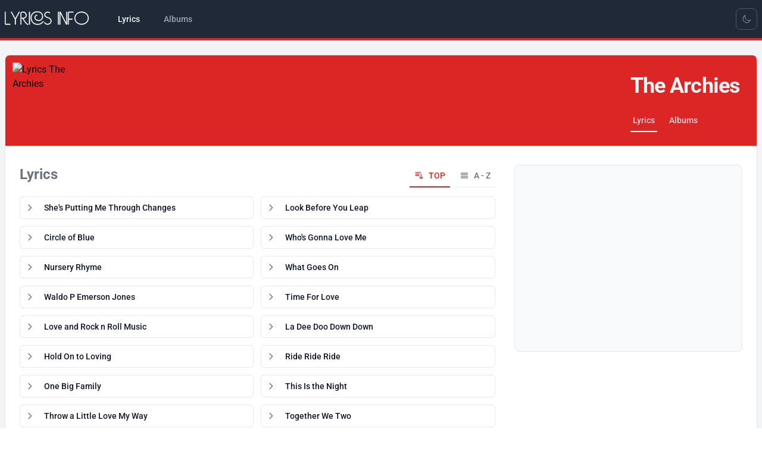

--- FILE ---
content_type: text/html; charset=UTF-8
request_url: https://song-lyrics.info/the-archies
body_size: 22123
content:
<!DOCTYPE html>
<html lang="en" x-data="{ darkMode: localStorage.getItem('dark') === 'true'}"
			x-init="$watch('darkMode', val => localStorage.setItem('dark', val))"
			x-bind:class="{ 'dark': darkMode }">
    <head>
        <meta charset="utf-8">
        <meta name="viewport" content="width=device-width, initial-scale=1">
        <meta name="csrf-token" content="">

        <title>The Archies lyrics</title>
        <meta name ="description" content="Lyrics - The Archies">
        <meta name ="keywords" content="The Archies, lyrics, list of songs">

        <!-- Social tags -->
        <meta property="og:title" content=">The Archies lyrics">
        <meta property="og:type" content="website" />
        <meta property="og:description" content="Lyrics - The Archies">
        <meta property="og:image" content="https://img.pop-music.cz/lyrics/interpreters/the-archies.jpg">
        <meta property="og:url" content="the-archies">
        <meta property="og:locale" content="en_US"/>
        <meta name="twitter:card" content="summary_large_image">

        <link rel="apple-touch-icon" sizes="180x180" href="/images/apple-touch-icon.png">
        <link rel="icon" type="image/png" sizes="32x32" href="/images/favicon-32x32.png">
        <link rel="icon" type="image/png" sizes="16x16" href="/images/favicon-16x16.png">
        <link rel="manifest" href="/site.webmanifest">

        <!-- Google tag (gtag.js) -->
        <script async src="https://www.googletagmanager.com/gtag/js?id=G-PSS1S8V4G0"></script>
        <script>
            window.dataLayer = window.dataLayer || [];
            function gtag(){dataLayer.push(arguments);}
            gtag('js', new Date());
            gtag('config', 'G-PSS1S8V4G0');
        </script>

        <!-- Scripts -->
        <link rel="preload" as="style" href="https://song-lyrics.info/build/assets/app-64d6ca98.css" /><link rel="modulepreload" href="https://song-lyrics.info/build/assets/app-35190ca4.js" /><link rel="stylesheet" href="https://song-lyrics.info/build/assets/app-64d6ca98.css" data-navigate-track="reload" /><script type="module" src="https://song-lyrics.info/build/assets/app-35190ca4.js" data-navigate-track="reload"></script>        <!-- Livewire Scripts -->
<script src="/livewire/livewire.js?id=f477dd12"   data-csrf="" data-update-uri="/livewire/update" data-navigate-once="true"></script>

        <!-- Styles -->
        <!-- Livewire Styles --><style >[wire\:loading][wire\:loading], [wire\:loading\.delay][wire\:loading\.delay], [wire\:loading\.inline-block][wire\:loading\.inline-block], [wire\:loading\.inline][wire\:loading\.inline], [wire\:loading\.block][wire\:loading\.block], [wire\:loading\.flex][wire\:loading\.flex], [wire\:loading\.table][wire\:loading\.table], [wire\:loading\.grid][wire\:loading\.grid], [wire\:loading\.inline-flex][wire\:loading\.inline-flex] {display: none;}[wire\:loading\.delay\.none][wire\:loading\.delay\.none], [wire\:loading\.delay\.shortest][wire\:loading\.delay\.shortest], [wire\:loading\.delay\.shorter][wire\:loading\.delay\.shorter], [wire\:loading\.delay\.short][wire\:loading\.delay\.short], [wire\:loading\.delay\.default][wire\:loading\.delay\.default], [wire\:loading\.delay\.long][wire\:loading\.delay\.long], [wire\:loading\.delay\.longer][wire\:loading\.delay\.longer], [wire\:loading\.delay\.longest][wire\:loading\.delay\.longest] {display: none;}[wire\:offline][wire\:offline] {display: none;}[wire\:dirty]:not(textarea):not(input):not(select) {display: none;}:root {--livewire-progress-bar-color: #2299dd;}[x-cloak] {display: none !important;}</style>

    </head>
    <body class="font-sans antialiased">
        <div x-data="{&quot;show&quot;:true,&quot;style&quot;:&quot;success&quot;,&quot;message&quot;:null}"
            :class="{ 'bg-indigo-500': style == 'success', 'bg-red-700': style == 'danger', 'bg-gray-500': style != 'success' && style != 'danger' }"
            style="display: none;"
            x-show="show && message"
            x-on:banner-message.window="
                style = event.detail.style;
                message = event.detail.message;
                show = true;
            ">
    <div class="max-w-screen-xl mx-auto py-2 px-3 sm:px-6 lg:px-8">
        <div class="flex items-center justify-between flex-wrap">
            <div class="w-0 flex-1 flex items-center min-w-0">
                <span class="flex p-2 rounded-lg" :class="{ 'bg-indigo-600': style == 'success', 'bg-red-600': style == 'danger' }">
                    <svg x-show="style == 'success'" class="h-5 w-5 text-white" xmlns="http://www.w3.org/2000/svg" fill="none" viewBox="0 0 24 24" stroke-width="1.5" stroke="currentColor">
                        <path stroke-linecap="round" stroke-linejoin="round" d="M9 12.75L11.25 15 15 9.75M21 12a9 9 0 11-18 0 9 9 0 0118 0z" />
                    </svg>
                    <svg x-show="style == 'danger'" class="h-5 w-5 text-white" xmlns="http://www.w3.org/2000/svg" fill="none" viewBox="0 0 24 24" stroke-width="1.5" stroke="currentColor">
                        <path stroke-linecap="round" stroke-linejoin="round" d="M12 9v3.75m9-.75a9 9 0 11-18 0 9 9 0 0118 0zm-9 3.75h.008v.008H12v-.008z" />
                    </svg>
                    <svg x-show="style != 'success' && style != 'danger'" class="h-5 w-5 text-white" xmlns="http://www.w3.org/2000/svg" fill="none" viewBox="0 0 24 24" stroke-width="1.5" stroke="currentColor">
                        <path stroke-linecap="round" stroke-linejoin="round" d="M11.25 11.25l.041-.02a.75.75 0 011.063.852l-.708 2.836a.75.75 0 001.063.853l.041-.021M21 12a9 9 0 11-18 0 9 9 0 0118 0zm-9-3.75h.008v.008H12V8.25z" />
                    </svg>
                </span>

                <p class="ms-3 font-medium text-sm text-white truncate" x-text="message"></p>
            </div>

            <div class="shrink-0 sm:ms-3">
                <button
                    type="button"
                    class="-me-1 flex p-2 rounded-md focus:outline-none sm:-me-2 transition"
                    :class="{ 'hover:bg-indigo-600 focus:bg-indigo-600': style == 'success', 'hover:bg-red-600 focus:bg-red-600': style == 'danger' }"
                    aria-label="Dismiss"
                    x-on:click="show = false">
                    <svg class="h-5 w-5 text-white" xmlns="http://www.w3.org/2000/svg" fill="none" viewBox="0 0 24 24" stroke-width="1.5" stroke="currentColor">
                        <path stroke-linecap="round" stroke-linejoin="round" d="M6 18L18 6M6 6l12 12" />
                    </svg>
                </button>
            </div>
        </div>
    </div>
</div>

        <div class="min-h-screen bg-gray-100 dark:bg-gray-900">
            
            <nav x-data="{ open: false }" class="bg-gray-800 border-b-4 border-primary-600 dark:border-primary-800"> <!-- bg-white dark:bg-gray-800 border-b border-gray-100 dark:border-gray-700 -->
    <!-- Primary Navigation Menu -->
    <div class="container mx-auto px-2">
        <div class="flex justify-between h-16">
            <div class="flex">
                <!-- Logo -->
                <div class="shrink-0 flex items-center">
                    <a href="https://song-lyrics.info">
                        <svg viewBox="0 -3 85 21" xmlns="http://www.w3.org/2000/svg" class="block h-9 w-auto fill-white stroke-white stroke-[0.25] hover:stroke-1">
  <path d="M 5.04 12.978 L 1.044 12.978 C 0.756 12.978 0.51 12.876 0.306 12.672 C 0.102 12.468 0 12.222 0 11.934 L 0 0.702 C 0 0.57 0.039 0.468 0.117 0.396 C 0.195 0.324 0.282 0.288 0.378 0.288 C 0.474 0.288 0.561 0.324 0.639 0.396 C 0.717 0.468 0.756 0.57 0.756 0.702 L 0.756 11.934 C 0.756 12.018 0.783 12.087 0.837 12.141 C 0.891 12.195 0.96 12.222 1.044 12.222 L 5.04 12.222 C 5.172 12.222 5.271 12.261 5.337 12.339 C 5.403 12.417 5.436 12.504 5.436 12.6 C 5.436 12.696 5.403 12.783 5.337 12.861 C 5.271 12.939 5.172 12.978 5.04 12.978 Z M 14.481 0.882 L 10.701 7.758 L 10.701 12.6 C 10.701 12.732 10.662 12.831 10.584 12.897 C 10.506 12.963 10.425 12.996 10.341 12.996 C 10.245 12.996 10.158 12.963 10.08 12.897 C 10.002 12.831 9.963 12.732 9.963 12.6 L 9.963 7.758 L 6.183 0.882 C 6.171 0.846 6.156 0.81 6.138 0.774 C 6.12 0.738 6.111 0.702 6.111 0.666 C 6.111 0.558 6.153 0.468 6.237 0.396 C 6.321 0.324 6.417 0.294 6.525 0.306 C 6.585 0.306 6.642 0.324 6.696 0.36 C 6.75 0.396 6.795 0.45 6.831 0.522 L 10.323 6.894 L 13.833 0.522 C 13.869 0.45 13.914 0.396 13.968 0.36 C 14.022 0.324 14.079 0.306 14.139 0.306 C 14.247 0.294 14.343 0.324 14.427 0.396 C 14.511 0.468 14.553 0.558 14.553 0.666 C 14.541 0.702 14.532 0.738 14.526 0.774 C 14.52 0.81 14.505 0.846 14.481 0.882 Z M 22.762 12.978 C 22.714 12.978 22.669 12.978 22.627 12.978 C 22.585 12.978 22.546 12.978 22.51 12.978 C 22.186 12.978 21.88 12.909 21.592 12.771 C 21.304 12.633 21.064 12.432 20.872 12.168 C 20.284 11.376 19.702 10.584 19.126 9.792 C 18.55 9 17.974 8.208 17.398 7.416 C 17.314 7.284 17.212 7.17 17.092 7.074 C 16.972 6.978 16.84 6.906 16.696 6.858 C 16.588 6.822 16.51 6.771 16.462 6.705 C 16.414 6.639 16.396 6.564 16.408 6.48 C 16.408 6.384 16.441 6.3 16.507 6.228 C 16.573 6.156 16.66 6.12 16.768 6.12 C 16.78 6.12 16.792 6.12 16.804 6.12 C 16.816 6.12 16.828 6.12 16.84 6.12 C 16.852 6.12 16.864 6.123 16.876 6.129 C 16.888 6.135 16.9 6.138 16.912 6.138 C 16.936 6.138 16.957 6.141 16.975 6.147 C 16.993 6.153 17.014 6.162 17.038 6.174 C 17.062 6.186 17.083 6.195 17.101 6.201 C 17.119 6.207 17.14 6.216 17.164 6.228 C 17.296 6.276 17.434 6.312 17.578 6.336 C 17.722 6.36 17.866 6.372 18.01 6.372 C 18.694 6.372 19.306 6.117 19.846 5.607 C 20.386 5.097 20.656 4.47 20.656 3.726 C 20.656 2.994 20.398 2.37 19.882 1.854 C 19.366 1.338 18.742 1.08 18.01 1.08 C 17.95 1.08 17.89 1.08 17.83 1.08 C 17.77 1.08 17.71 1.08 17.65 1.08 C 17.578 1.08 17.512 1.08 17.452 1.08 C 17.392 1.08 17.332 1.08 17.272 1.08 C 16.948 1.08 16.672 1.194 16.444 1.422 C 16.216 1.65 16.102 1.92 16.102 2.232 C 16.102 3.96 16.102 5.688 16.102 7.416 C 16.102 9.144 16.102 10.872 16.102 12.6 C 16.102 12.732 16.063 12.831 15.985 12.897 C 15.907 12.963 15.826 12.996 15.742 12.996 C 15.646 12.996 15.559 12.963 15.481 12.897 C 15.403 12.831 15.364 12.732 15.364 12.6 C 15.364 10.872 15.364 9.144 15.364 7.416 C 15.364 5.688 15.364 3.96 15.364 2.232 C 15.364 1.704 15.55 1.254 15.922 0.882 C 16.294 0.51 16.744 0.324 17.272 0.324 C 17.332 0.324 17.392 0.324 17.452 0.324 C 17.512 0.324 17.578 0.324 17.65 0.324 C 17.71 0.324 17.77 0.324 17.83 0.324 C 17.89 0.324 17.95 0.324 18.01 0.324 C 18.946 0.324 19.747 0.657 20.413 1.323 C 21.079 1.989 21.412 2.79 21.412 3.726 C 21.412 4.626 21.088 5.412 20.44 6.084 C 19.792 6.756 19.012 7.104 18.1 7.128 C 18.16 7.2 18.358 7.464 18.694 7.92 C 19.03 8.376 19.39 8.874 19.774 9.414 C 20.194 9.99 20.581 10.518 20.935 10.998 C 21.289 11.478 21.466 11.718 21.466 11.718 C 21.574 11.874 21.712 11.997 21.88 12.087 C 22.048 12.177 22.222 12.228 22.402 12.24 C 22.414 12.24 22.432 12.24 22.456 12.24 C 22.48 12.24 22.498 12.24 22.51 12.24 C 22.522 12.24 22.534 12.24 22.546 12.24 C 22.558 12.24 22.57 12.24 22.582 12.24 C 22.594 12.24 22.606 12.24 22.618 12.24 C 22.63 12.24 22.642 12.24 22.654 12.24 C 22.654 12.24 22.657 12.24 22.663 12.24 C 22.669 12.24 22.678 12.24 22.69 12.24 C 22.702 12.24 22.711 12.24 22.717 12.24 C 22.723 12.24 22.726 12.24 22.726 12.24 C 22.846 12.24 22.939 12.279 23.005 12.357 C 23.071 12.435 23.104 12.522 23.104 12.618 C 23.104 12.702 23.077 12.78 23.023 12.852 C 22.969 12.924 22.882 12.966 22.762 12.978 Z M 24.545 12.6 C 24.545 12.732 24.506 12.831 24.428 12.897 C 24.35 12.963 24.263 12.996 24.167 12.996 C 24.071 12.996 23.984 12.963 23.906 12.897 C 23.828 12.831 23.789 12.732 23.789 12.6 L 23.789 0.702 C 23.789 0.57 23.828 0.468 23.906 0.396 C 23.984 0.324 24.071 0.288 24.167 0.288 C 24.263 0.288 24.35 0.324 24.428 0.396 C 24.506 0.468 24.545 0.57 24.545 0.702 L 24.545 12.6 Z M 37.793 10.206 C 37.169 11.106 36.365 11.817 35.381 12.339 C 34.397 12.861 33.353 13.122 32.249 13.122 C 31.193 13.122 30.248 12.954 29.414 12.618 C 28.58 12.282 27.869 11.808 27.281 11.196 C 26.669 10.56 26.204 9.801 25.886 8.919 C 25.568 8.037 25.409 7.074 25.409 6.03 C 25.409 4.338 26.027 2.91 27.263 1.746 C 28.499 0.582 29.945 0 31.601 0 C 32.489 0 33.29 0.117 34.004 0.351 C 34.718 0.585 35.321 0.918 35.813 1.35 C 36.317 1.794 36.704 2.334 36.974 2.97 C 37.244 3.606 37.379 4.314 37.379 5.094 C 37.379 6.234 36.968 7.227 36.146 8.073 C 35.324 8.919 34.337 9.342 33.185 9.342 C 32.129 9.342 31.193 9.045 30.377 8.451 C 29.561 7.857 29.153 6.99 29.153 5.85 C 29.153 5.802 29.156 5.751 29.162 5.697 C 29.168 5.643 29.171 5.592 29.171 5.544 C 29.255 5.004 29.504 4.509 29.918 4.059 C 30.332 3.609 30.821 3.384 31.385 3.384 C 31.517 3.384 31.619 3.423 31.691 3.501 C 31.763 3.579 31.799 3.66 31.799 3.744 C 31.799 3.84 31.763 3.927 31.691 4.005 C 31.619 4.083 31.517 4.122 31.385 4.122 C 31.049 4.122 30.749 4.257 30.485 4.527 C 30.221 4.797 30.047 5.094 29.963 5.418 C 29.939 5.49 29.921 5.562 29.909 5.634 C 29.897 5.706 29.891 5.778 29.891 5.85 C 29.891 6.786 30.23 7.479 30.908 7.929 C 31.586 8.379 32.345 8.604 33.185 8.604 C 34.133 8.604 34.943 8.256 35.615 7.56 C 36.287 6.864 36.623 6.042 36.623 5.094 C 36.623 4.422 36.512 3.819 36.29 3.285 C 36.068 2.751 35.747 2.298 35.327 1.926 C 34.895 1.542 34.367 1.251 33.743 1.053 C 33.119 0.855 32.405 0.756 31.601 0.756 C 30.149 0.756 28.877 1.26 27.785 2.268 C 26.693 3.276 26.147 4.53 26.147 6.03 C 26.147 6.978 26.288 7.851 26.57 8.649 C 26.852 9.447 27.269 10.128 27.821 10.692 C 28.337 11.22 28.967 11.634 29.711 11.934 C 30.455 12.234 31.301 12.384 32.249 12.384 C 33.245 12.384 34.175 12.15 35.039 11.682 C 35.903 11.214 36.617 10.578 37.181 9.774 C 37.217 9.726 37.253 9.69 37.289 9.666 C 37.325 9.642 37.361 9.624 37.397 9.612 C 37.409 9.612 37.427 9.609 37.451 9.603 C 37.475 9.597 37.493 9.594 37.505 9.594 C 37.601 9.594 37.688 9.63 37.766 9.702 C 37.844 9.774 37.883 9.864 37.883 9.972 C 37.883 10.008 37.874 10.044 37.856 10.08 C 37.838 10.116 37.817 10.158 37.793 10.206 Z M 45.704 9.378 C 45.704 10.422 45.308 11.283 44.516 11.961 C 43.724 12.639 42.824 12.978 41.816 12.978 C 41.78 12.978 41.741 12.978 41.699 12.978 C 41.657 12.978 41.618 12.978 41.582 12.978 C 41.006 12.93 40.451 12.741 39.917 12.411 C 39.383 12.081 38.948 11.688 38.612 11.232 C 38.576 11.184 38.552 11.139 38.54 11.097 C 38.528 11.055 38.522 11.016 38.522 10.98 C 38.522 10.872 38.561 10.785 38.639 10.719 C 38.717 10.653 38.804 10.62 38.9 10.62 C 38.96 10.62 39.014 10.632 39.062 10.656 C 39.11 10.68 39.158 10.722 39.206 10.782 C 39.47 11.142 39.809 11.454 40.223 11.718 C 40.637 11.982 41.066 12.144 41.51 12.204 C 41.558 12.204 41.609 12.207 41.663 12.213 C 41.717 12.219 41.768 12.222 41.816 12.222 C 42.62 12.222 43.343 11.958 43.985 11.43 C 44.627 10.902 44.948 10.218 44.948 9.378 C 44.948 8.766 44.747 8.229 44.345 7.767 C 43.943 7.305 43.466 6.978 42.914 6.786 C 42.866 6.774 42.818 6.759 42.77 6.741 C 42.722 6.723 42.674 6.708 42.626 6.696 C 42.242 6.564 41.861 6.429 41.483 6.291 C 41.105 6.153 40.742 5.994 40.394 5.814 C 39.914 5.562 39.524 5.22 39.224 4.788 C 38.924 4.356 38.774 3.864 38.774 3.312 C 38.774 2.892 38.858 2.499 39.026 2.133 C 39.194 1.767 39.428 1.452 39.728 1.188 C 40.016 0.924 40.34 0.72 40.7 0.576 C 41.06 0.432 41.426 0.348 41.798 0.324 C 41.834 0.324 41.867 0.324 41.897 0.324 C 41.927 0.324 41.96 0.324 41.996 0.324 C 42.38 0.324 42.758 0.387 43.13 0.513 C 43.502 0.639 43.838 0.828 44.138 1.08 C 44.198 1.128 44.24 1.176 44.264 1.224 C 44.288 1.272 44.3 1.326 44.3 1.386 C 44.3 1.494 44.261 1.587 44.183 1.665 C 44.105 1.743 44.018 1.782 43.922 1.782 C 43.874 1.782 43.829 1.773 43.787 1.755 C 43.745 1.737 43.706 1.71 43.67 1.674 C 43.454 1.506 43.22 1.371 42.968 1.269 C 42.716 1.167 42.458 1.11 42.194 1.098 C 42.158 1.086 42.122 1.08 42.086 1.08 C 42.05 1.08 42.014 1.08 41.978 1.08 C 41.666 1.08 41.357 1.134 41.051 1.242 C 40.745 1.35 40.472 1.518 40.232 1.746 C 40.004 1.95 39.827 2.19 39.701 2.466 C 39.575 2.742 39.518 3.024 39.53 3.312 C 39.53 3.492 39.554 3.669 39.602 3.843 C 39.65 4.017 39.728 4.188 39.836 4.356 C 39.944 4.512 40.076 4.659 40.232 4.797 C 40.388 4.935 40.562 5.052 40.754 5.148 C 41.042 5.304 41.342 5.439 41.654 5.553 C 41.966 5.667 42.278 5.778 42.59 5.886 C 42.602 5.898 42.614 5.904 42.626 5.904 C 42.638 5.904 42.65 5.91 42.662 5.922 C 42.746 5.946 42.827 5.973 42.905 6.003 C 42.983 6.033 43.064 6.06 43.148 6.084 C 43.856 6.312 44.459 6.723 44.957 7.317 C 45.455 7.911 45.704 8.598 45.704 9.378 Z M 52.797 12.6 C 52.797 12.732 52.758 12.831 52.68 12.897 C 52.602 12.963 52.515 12.996 52.419 12.996 C 52.323 12.996 52.236 12.963 52.158 12.897 C 52.08 12.831 52.041 12.732 52.041 12.6 L 52.041 0.702 C 52.041 0.57 52.08 0.468 52.158 0.396 C 52.236 0.324 52.323 0.288 52.419 0.288 C 52.515 0.288 52.602 0.324 52.68 0.396 C 52.758 0.468 52.797 0.57 52.797 0.702 L 52.797 12.6 Z M 60.987 12.438 C 60.987 12.606 60.933 12.732 60.825 12.816 C 60.717 12.9 60.597 12.942 60.465 12.942 C 60.441 12.942 60.417 12.942 60.393 12.942 C 60.369 12.942 60.345 12.936 60.321 12.924 C 60.249 12.912 60.177 12.879 60.105 12.825 C 60.033 12.771 59.973 12.696 59.925 12.6 L 54.345 1.746 C 54.345 3.582 54.345 5.418 54.345 7.254 C 54.345 9.09 54.345 10.926 54.345 12.762 C 54.345 12.894 54.306 12.993 54.228 13.059 C 54.15 13.125 54.069 13.158 53.985 13.158 C 53.889 13.158 53.802 13.125 53.724 13.059 C 53.646 12.993 53.607 12.894 53.607 12.762 C 53.607 11.766 53.607 10.773 53.607 9.783 C 53.607 8.793 53.607 7.8 53.607 6.804 C 53.607 5.82 53.607 4.83 53.607 3.834 C 53.607 2.838 53.607 1.848 53.607 0.864 C 53.607 0.696 53.664 0.564 53.778 0.468 C 53.892 0.372 54.015 0.324 54.147 0.324 C 54.243 0.324 54.33 0.348 54.408 0.396 C 54.486 0.444 54.549 0.516 54.597 0.612 C 55.545 2.436 56.487 4.263 57.423 6.093 C 58.359 7.923 59.295 9.756 60.231 11.592 C 60.231 9.768 60.231 7.95 60.231 6.138 C 60.231 4.326 60.231 2.514 60.231 0.702 C 60.231 0.57 60.27 0.468 60.348 0.396 C 60.426 0.324 60.513 0.288 60.609 0.288 C 60.705 0.288 60.792 0.324 60.87 0.396 C 60.948 0.468 60.987 0.57 60.987 0.702 C 60.987 2.658 60.987 4.611 60.987 6.561 C 60.987 8.511 60.987 10.47 60.987 12.438 Z M 66.847 1.08 L 62.851 1.08 C 62.767 1.08 62.698 1.107 62.644 1.161 C 62.59 1.215 62.563 1.284 62.563 1.368 L 62.563 7.272 L 65.893 7.272 C 66.025 7.272 66.124 7.314 66.19 7.398 C 66.256 7.482 66.289 7.572 66.289 7.668 C 66.289 7.752 66.256 7.833 66.19 7.911 C 66.124 7.989 66.025 8.028 65.893 8.028 L 62.563 8.028 L 62.563 12.6 C 62.563 12.732 62.524 12.831 62.446 12.897 C 62.368 12.963 62.281 12.996 62.185 12.996 C 62.089 12.996 62.002 12.963 61.924 12.897 C 61.846 12.831 61.807 12.732 61.807 12.6 L 61.807 1.368 C 61.807 1.08 61.909 0.834 62.113 0.63 C 62.317 0.426 62.563 0.324 62.851 0.324 L 66.847 0.324 C 66.979 0.324 67.078 0.363 67.144 0.441 C 67.21 0.519 67.243 0.606 67.243 0.702 C 67.243 0.798 67.21 0.885 67.144 0.963 C 67.078 1.041 66.979 1.08 66.847 1.08 Z M 80.059 11.142 C 79.411 11.73 78.676 12.177 77.854 12.483 C 77.032 12.789 76.189 12.954 75.325 12.978 C 75.301 12.978 75.271 12.978 75.235 12.978 C 75.199 12.978 75.163 12.978 75.127 12.978 C 74.227 12.978 73.351 12.825 72.499 12.519 C 71.647 12.213 70.885 11.754 70.213 11.142 C 69.553 10.53 69.052 9.828 68.71 9.036 C 68.368 8.244 68.203 7.434 68.215 6.606 C 68.215 6.57 68.215 6.537 68.215 6.507 C 68.215 6.477 68.215 6.444 68.215 6.408 C 68.239 5.628 68.419 4.86 68.755 4.104 C 69.091 3.348 69.577 2.682 70.213 2.106 C 70.849 1.53 71.59 1.08 72.436 0.756 C 73.282 0.432 74.179 0.27 75.127 0.27 C 76.087 0.27 76.993 0.432 77.845 0.756 C 78.697 1.08 79.435 1.53 80.059 2.106 C 80.731 2.718 81.232 3.42 81.562 4.212 C 81.892 5.004 82.057 5.814 82.057 6.642 C 82.057 6.678 82.057 6.711 82.057 6.741 C 82.057 6.771 82.057 6.804 82.057 6.84 C 82.033 7.62 81.853 8.388 81.517 9.144 C 81.181 9.9 80.695 10.566 80.059 11.142 Z M 81.301 6.624 C 81.301 4.92 80.674 3.561 79.42 2.547 C 78.166 1.533 76.735 1.026 75.127 1.026 C 73.531 1.026 72.103 1.53 70.843 2.538 C 69.583 3.546 68.953 4.908 68.953 6.624 C 68.953 8.328 69.583 9.687 70.843 10.701 C 72.103 11.715 73.531 12.222 75.127 12.222 C 76.723 12.222 78.151 11.715 79.411 10.701 C 80.671 9.687 81.301 8.328 81.301 6.624 Z" />
</svg>                        <!-- <x-application-logo-en class="block h-9 w-auto fill-white stroke-white stroke-[0.25] hover:stroke-1" />
                         block h-9 w-auto fill-gray-900 stroke-gray-900 dark:fill-white dark:stroke-white stroke-[0.25] hover:stroke-1 -->
                    </a>
                </div>

                <!-- Navigation Links -->
                <div class="hidden space-x-8 sm:-my-px sm:ms-10 sm:flex">
                    <!-- 
inline-flex items-center px-1 pt-1 border-b-2 border-red-600 dark:border-red-800 text-sm font-medium leading-5 text-gray-900 dark:text-gray-100 focus:outline-none focus:border-red-700 transition duration-150 ease-in-out
inline-flex items-center px-1 pt-1 border-b-2 border-transparent text-sm font-medium leading-5 text-gray-500 dark:text-gray-400 hover:text-gray-700 dark:hover:text-gray-300 hover:border-gray-300 dark:hover:border-gray-700 focus:outline-none focus:text-gray-700 dark:focus:text-gray-300 focus:border-gray-300 dark:focus:border-gray-700 transition duration-150 ease-in-out
 -->

<a class="inline-flex items-center px-1 pt-1 border-b-4 border-transparent text-sm font-medium leading-5 text-gray-100 focus:outline-none focus:border-red-700 transition duration-150 ease-in-out" href="https://song-lyrics.info">
    Lyrics
</a>
                    <!-- 
inline-flex items-center px-1 pt-1 border-b-2 border-red-600 dark:border-red-800 text-sm font-medium leading-5 text-gray-900 dark:text-gray-100 focus:outline-none focus:border-red-700 transition duration-150 ease-in-out
inline-flex items-center px-1 pt-1 border-b-2 border-transparent text-sm font-medium leading-5 text-gray-500 dark:text-gray-400 hover:text-gray-700 dark:hover:text-gray-300 hover:border-gray-300 dark:hover:border-gray-700 focus:outline-none focus:text-gray-700 dark:focus:text-gray-300 focus:border-gray-300 dark:focus:border-gray-700 transition duration-150 ease-in-out
 -->

<a class="inline-flex items-center px-1 pt-1 border-b-4 border-transparent text-sm font-medium leading-5 text-gray-400 hover:text-gray-200 focus:outline-none focus:text-gray-200 transition duration-150 ease-in-out" href="https://song-lyrics.info/albumy">
    Albums
</a>
                </div>
            </div>

            <div class="hidden sm:flex sm:items-center sm:ms-6">
                <!-- 
flex items-center justify-center w-9 h-9 text-xs font-medium text-gray-700 bg-white border border-gray-200 rounded-lg toggle-full-view hover:bg-gray-100 hover:text-blue-700 focus:z-10 focus:ring-2 focus:ring-gray-300 dark:focus:ring-gray-500 dark:bg-gray-800 focus:outline-none dark:text-gray-400 dark:border-gray-600 dark:hover:text-white dark:hover:bg-gray-700
 -->
<div class="">
    <template x-if="darkMode">
        <button type="button" @click="darkMode = !darkMode"
            class="flex items-center justify-center w-9 h-9 text-xs font-medium border rounded-lg toggle-full-view focus:z-10 focus:ring-2 focus:ring-gray-500 bg-gray-800 focus:outline-none text-gray-400 border-gray-600 hover:text-white hover:bg-gray-700">
            <svg xmlns="http://www.w3.org/2000/svg" fill="none" viewBox="0 0 24 24" stroke-width="1.5"
                stroke="currentColor" class="w-4 h-4">
                <path stroke-linecap="round" stroke-linejoin="round"
                    d="M12 3v2.25m6.364.386l-1.591 1.591M21 12h-2.25m-.386 6.364l-1.591-1.591M12 18.75V21m-4.773-4.227l-1.591 1.591M5.25 12H3m4.227-4.773L5.636 5.636M15.75 12a3.75 3.75 0 11-7.5 0 3.75 3.75 0 017.5 0z" />
            </svg>
            <span class="sr-only">Toggle Light Mode</span>
        </button>
    </template>
    <template x-if="!darkMode">
        <button type="button" @click="darkMode = !darkMode"
            class="flex items-center justify-center w-9 h-9 text-xs font-medium border rounded-lg toggle-full-view focus:z-10 focus:ring-2 focus:ring-gray-500 bg-gray-800 focus:outline-none text-gray-400 border-gray-600 hover:text-white hover:bg-gray-700">
            <svg xmlns="http://www.w3.org/2000/svg" fill="none" viewBox="0 0 24 24" stroke-width="1.5"
                stroke="currentColor" class="w-4 h-4">
                <path stroke-linecap="round" stroke-linejoin="round"
                    d="M21.752 15.002A9.718 9.718 0 0118 15.75c-5.385 0-9.75-4.365-9.75-9.75 0-1.33.266-2.597.748-3.752A9.753 9.753 0 003 11.25C3 16.635 7.365 21 12.75 21a9.753 9.753 0 009.002-5.998z" />
            </svg>

            <span class="sr-only">Toggle Dark Mode</span>
        </button>
    </template>
</div>            </div>
            
            <div class="flex items-center sm:hidden">
                <!-- Switch -->
                <!-- 
flex items-center justify-center w-9 h-9 text-xs font-medium text-gray-700 bg-white border border-gray-200 rounded-lg toggle-full-view hover:bg-gray-100 hover:text-blue-700 focus:z-10 focus:ring-2 focus:ring-gray-300 dark:focus:ring-gray-500 dark:bg-gray-800 focus:outline-none dark:text-gray-400 dark:border-gray-600 dark:hover:text-white dark:hover:bg-gray-700
 -->
<div class="">
    <template x-if="darkMode">
        <button type="button" @click="darkMode = !darkMode"
            class="flex items-center justify-center w-9 h-9 text-xs font-medium border rounded-lg toggle-full-view focus:z-10 focus:ring-2 focus:ring-gray-500 bg-gray-800 focus:outline-none text-gray-400 border-gray-600 hover:text-white hover:bg-gray-700">
            <svg xmlns="http://www.w3.org/2000/svg" fill="none" viewBox="0 0 24 24" stroke-width="1.5"
                stroke="currentColor" class="w-4 h-4">
                <path stroke-linecap="round" stroke-linejoin="round"
                    d="M12 3v2.25m6.364.386l-1.591 1.591M21 12h-2.25m-.386 6.364l-1.591-1.591M12 18.75V21m-4.773-4.227l-1.591 1.591M5.25 12H3m4.227-4.773L5.636 5.636M15.75 12a3.75 3.75 0 11-7.5 0 3.75 3.75 0 017.5 0z" />
            </svg>
            <span class="sr-only">Toggle Light Mode</span>
        </button>
    </template>
    <template x-if="!darkMode">
        <button type="button" @click="darkMode = !darkMode"
            class="flex items-center justify-center w-9 h-9 text-xs font-medium border rounded-lg toggle-full-view focus:z-10 focus:ring-2 focus:ring-gray-500 bg-gray-800 focus:outline-none text-gray-400 border-gray-600 hover:text-white hover:bg-gray-700">
            <svg xmlns="http://www.w3.org/2000/svg" fill="none" viewBox="0 0 24 24" stroke-width="1.5"
                stroke="currentColor" class="w-4 h-4">
                <path stroke-linecap="round" stroke-linejoin="round"
                    d="M21.752 15.002A9.718 9.718 0 0118 15.75c-5.385 0-9.75-4.365-9.75-9.75 0-1.33.266-2.597.748-3.752A9.753 9.753 0 003 11.25C3 16.635 7.365 21 12.75 21a9.753 9.753 0 009.002-5.998z" />
            </svg>

            <span class="sr-only">Toggle Dark Mode</span>
        </button>
    </template>
</div>                <!-- Hamburger -->
                <button @click="open = ! open" class="inline-flex items-center justify-center p-2 rounded-md text-gray-500 hover:text-gray-400 hover:bg-gray-900 focus:outline-none focus:bg-gray-900 focus:text-gray-400 transition duration-150 ease-in-out">
                    <svg class="h-6 w-6" stroke="currentColor" fill="none" viewBox="0 0 24 24">
                        <path :class="{'hidden': open, 'inline-flex': ! open }" class="inline-flex" stroke-linecap="round" stroke-linejoin="round" stroke-width="2" d="M4 6h16M4 12h16M4 18h16" />
                        <path :class="{'hidden': ! open, 'inline-flex': open }" class="hidden" stroke-linecap="round" stroke-linejoin="round" stroke-width="2" d="M6 18L18 6M6 6l12 12" />
                    </svg>
                </button>
            </div>
        </div>
    </div>

    <!-- Responsive Navigation Menu -->
    <div :class="{'block': open, 'hidden': ! open}" class="hidden sm:hidden">
        <div class="pt-2 pb-3 space-y-1">
            <a class="block w-full ps-3 pe-4 py-2 border-l-4 border-red-600 dark:border-red-800 text-start text-base font-medium text-red-700 dark:text-red-300 bg-red-50 dark:bg-red-900/50 focus:outline-none focus:text-red-800 dark:focus:text-red-200 focus:bg-red-100 dark:focus:bg-red-900 focus:border-red-700 dark:focus:border-red-300 transition duration-150 ease-in-out" href="https://song-lyrics.info">
    Lyrics
</a>
            <a class="block w-full ps-3 pe-4 py-2 border-l-4 border-transparent text-start text-base font-medium text-gray-600 dark:text-gray-400 hover:text-gray-800 dark:hover:text-gray-200 hover:bg-gray-50 dark:hover:bg-gray-700 hover:border-gray-300 dark:hover:border-gray-600 focus:outline-none focus:text-gray-800 dark:focus:text-gray-200 focus:bg-gray-50 dark:focus:bg-gray-700 focus:border-gray-300 dark:focus:border-gray-600 transition duration-150 ease-in-out" href="https://song-lyrics.info/albumy">
    Albums
</a>
        </div>
    </div>
</nav>
            <div class="py-0 sm:py-6">
                <div class="container mx-auto sm:px-2">            
                    <div class="bg-white dark:bg-gray-800 sm:border border-gray-200 dark:border-gray-700 overflow-hidden shadow-sm sm:rounded-lg">
            
                    <!-- Page Heading -->
                    
                    <!-- Page Content -->
                    <main>
                        <div class="bg-red-600 dark:bg-red-800 flex items-center justify-between p-3">

<img class="h-32 w-32 rounded-md" src="https://img.pop-music.cz/lyrics/interpreters/the-archies.jpg" alt="Lyrics The Archies" />

<div class="mt-2 mr-4 justify-center align-middle">
    <h2 class="text-3xl leading-9 font-bold tracking-tight mb-6 text-gray-100 sm:text-4xl sm:leading-10">
        The Archies
    </h2>
    <div class="flex space-x-4">
        <a class="inline-flex items-center px-1 pt-1 pb-2 border-b-2 border-white dark:border-gray-900 text-sm font-medium leading-5 text-gray-300 dark:text-gray-100 focus:outline-none focus:border-red-700 transition duration-150 ease-in-out" href="/the-archies">
    Lyrics
</a>
        <a class="inline-flex items-center px-1 pt-1 pb-2 border-b-2 border-transparent text-sm font-medium leading-5 text-gray-300 dark:text-gray-400 hover:text-white dark:hover:text-gray-300 focus:outline-none focus:text-gray-100 dark:focus:text-gray-300 dark:focus:border-gray-700 transition duration-150 ease-in-out" href="/the-archies/_albumy">
    Albums
</a>
    </div>
</div>
</div>

    <section class="">
        <div class="gap-8 py-4 px-4 lg:grid lg:grid-cols-3 content-start lg:py-8 lg:px-6">
            <!-- Main column -->
            <div class="lg:col-span-2">
                <div class="font-light text-gray-500 sm:text-lg dark:text-gray-400">

                    <div class="sm:grid sm:grid-cols-2 sm:gap-4">
                        <!-- Nadpis -->
                        <div class="mb-4">
                            <h3 class="text-2xl font-bold dark:text-white">Lyrics</h3>
                        </div>

                        <!-- Přepínač -->
                        <div class="mb-4">
                            <ul id="default-tab" data-tabs-toggle="#default-tab-content" role="tablist"
                                class="flex flex-row-reverse -mb-px text-sm font-medium text-center text-gray-500 dark:text-gray-400">
                                <li class="ms-2" role="presentation">
                                    <a href="#" id="all-tab" data-tabs-target="#all" type="button" role="tab" aria-controls="all" aria-selected="false"
                                        class="inline-flex items-center justify-center p-2 border-b-2
                                        hover:text-gray-600 hover:border-gray-300 dark:hover:text-gray-300
                                        active:text-primary-600 active:border-primary-600 dark:active:text-primary-500 dark:active:border-primary-500" aria-current="page">
                                        <svg xmlns="http://www.w3.org/2000/svg" class="h-4 w-4 me-2" fill="none" viewBox="0 0 24 24" stroke="currentColor" stroke-width="2">
                                            <path stroke-linecap="round" stroke-linejoin="round" d="M4 6h16M4 10h16M4 14h16M4 18h16" />
                                        </svg>
                                        A - Z
                                    </a>
                                </li>
                                <li class="ms-2" role="presentation">
                                    <a href="#" id="top-tab" data-tabs-target="#top" type="button" role="tab" aria-controls="top" aria-selected="true"
                                        class="inline-flex items-center justify-center p-2 border-b-2 active
                                        hover:text-gray-600 hover:border-gray-300 dark:hover:text-gray-300">
                                        <svg xmlns="http://www.w3.org/2000/svg" class="h-4 w-4 me-2" fill="none" viewBox="0 0 24 24" stroke="currentColor" stroke-width="2">
                                            <path stroke-linecap="round" stroke-linejoin="round" d="M3 4h13M3 8h9m-9 4h9m5-4v12m0 0l-4-4m4 4l4-4" />
                                        </svg>
                                        TOP
                                    </a>
                                </li>
                            </ul>
                        </div>
                    </div>

                    <div id="default-tab-content">
                        <!-- TOP songs -->
                        <div class="hidden" id="top" role="tabpanel" aria-labelledby="top-tab">
                            <ul class="pb-4 md:pb-8 gap-2 md:gap-3 sm:grid sm:grid-cols-2">
                                                                    <li class="border rounded-md p-2 mb-2 sm:mb-0 border-gray-200 dark:border-gray-700 hover:bg-gray-50 dark:hover:bg-gray-600">
                                    <a href="/the-archies/she-s-putting-me-through-changes">
                                        <div class="flex items-center space-x-4">
                                            <div class="flex-shrink-0">
                                                <svg xmlns="http://www.w3.org/2000/svg" class="h-4 w-4" fill="none" viewBox="0 0 24 24" stroke="currentColor" stroke-width="2">
                                                    <path stroke-linecap="round" stroke-linejoin="round" d="M9 5l7 7-7 7" />
                                                </svg>
                                            </div>
                                            <div class="flex-1 min-w-0">
                                                <p class="text-sm font-medium text-gray-900 hover:text-primary-600 truncate dark:text-white">
                                                    She&#039;s Putting Me Through Changes
                                                </p>
                                            </div>
                                            <div class="inline-flex items-center text-base text-gray-900 dark:text-white">
                                            </div>
                                        </div>
                                    </a>    
                                    </li>
                                                                    <li class="border rounded-md p-2 mb-2 sm:mb-0 border-gray-200 dark:border-gray-700 hover:bg-gray-50 dark:hover:bg-gray-600">
                                    <a href="/the-archies/look-before-you-leap">
                                        <div class="flex items-center space-x-4">
                                            <div class="flex-shrink-0">
                                                <svg xmlns="http://www.w3.org/2000/svg" class="h-4 w-4" fill="none" viewBox="0 0 24 24" stroke="currentColor" stroke-width="2">
                                                    <path stroke-linecap="round" stroke-linejoin="round" d="M9 5l7 7-7 7" />
                                                </svg>
                                            </div>
                                            <div class="flex-1 min-w-0">
                                                <p class="text-sm font-medium text-gray-900 hover:text-primary-600 truncate dark:text-white">
                                                    Look Before You Leap
                                                </p>
                                            </div>
                                            <div class="inline-flex items-center text-base text-gray-900 dark:text-white">
                                            </div>
                                        </div>
                                    </a>    
                                    </li>
                                                                    <li class="border rounded-md p-2 mb-2 sm:mb-0 border-gray-200 dark:border-gray-700 hover:bg-gray-50 dark:hover:bg-gray-600">
                                    <a href="/the-archies/circle-of-blue">
                                        <div class="flex items-center space-x-4">
                                            <div class="flex-shrink-0">
                                                <svg xmlns="http://www.w3.org/2000/svg" class="h-4 w-4" fill="none" viewBox="0 0 24 24" stroke="currentColor" stroke-width="2">
                                                    <path stroke-linecap="round" stroke-linejoin="round" d="M9 5l7 7-7 7" />
                                                </svg>
                                            </div>
                                            <div class="flex-1 min-w-0">
                                                <p class="text-sm font-medium text-gray-900 hover:text-primary-600 truncate dark:text-white">
                                                    Circle of Blue
                                                </p>
                                            </div>
                                            <div class="inline-flex items-center text-base text-gray-900 dark:text-white">
                                            </div>
                                        </div>
                                    </a>    
                                    </li>
                                                                    <li class="border rounded-md p-2 mb-2 sm:mb-0 border-gray-200 dark:border-gray-700 hover:bg-gray-50 dark:hover:bg-gray-600">
                                    <a href="/the-archies/who-s-gonna-love-me">
                                        <div class="flex items-center space-x-4">
                                            <div class="flex-shrink-0">
                                                <svg xmlns="http://www.w3.org/2000/svg" class="h-4 w-4" fill="none" viewBox="0 0 24 24" stroke="currentColor" stroke-width="2">
                                                    <path stroke-linecap="round" stroke-linejoin="round" d="M9 5l7 7-7 7" />
                                                </svg>
                                            </div>
                                            <div class="flex-1 min-w-0">
                                                <p class="text-sm font-medium text-gray-900 hover:text-primary-600 truncate dark:text-white">
                                                    Who&#039;s Gonna Love Me
                                                </p>
                                            </div>
                                            <div class="inline-flex items-center text-base text-gray-900 dark:text-white">
                                            </div>
                                        </div>
                                    </a>    
                                    </li>
                                                                    <li class="border rounded-md p-2 mb-2 sm:mb-0 border-gray-200 dark:border-gray-700 hover:bg-gray-50 dark:hover:bg-gray-600">
                                    <a href="/the-archies/nursery-rhyme">
                                        <div class="flex items-center space-x-4">
                                            <div class="flex-shrink-0">
                                                <svg xmlns="http://www.w3.org/2000/svg" class="h-4 w-4" fill="none" viewBox="0 0 24 24" stroke="currentColor" stroke-width="2">
                                                    <path stroke-linecap="round" stroke-linejoin="round" d="M9 5l7 7-7 7" />
                                                </svg>
                                            </div>
                                            <div class="flex-1 min-w-0">
                                                <p class="text-sm font-medium text-gray-900 hover:text-primary-600 truncate dark:text-white">
                                                    Nursery Rhyme
                                                </p>
                                            </div>
                                            <div class="inline-flex items-center text-base text-gray-900 dark:text-white">
                                            </div>
                                        </div>
                                    </a>    
                                    </li>
                                                                    <li class="border rounded-md p-2 mb-2 sm:mb-0 border-gray-200 dark:border-gray-700 hover:bg-gray-50 dark:hover:bg-gray-600">
                                    <a href="/the-archies/what-goes-on">
                                        <div class="flex items-center space-x-4">
                                            <div class="flex-shrink-0">
                                                <svg xmlns="http://www.w3.org/2000/svg" class="h-4 w-4" fill="none" viewBox="0 0 24 24" stroke="currentColor" stroke-width="2">
                                                    <path stroke-linecap="round" stroke-linejoin="round" d="M9 5l7 7-7 7" />
                                                </svg>
                                            </div>
                                            <div class="flex-1 min-w-0">
                                                <p class="text-sm font-medium text-gray-900 hover:text-primary-600 truncate dark:text-white">
                                                    What Goes On
                                                </p>
                                            </div>
                                            <div class="inline-flex items-center text-base text-gray-900 dark:text-white">
                                            </div>
                                        </div>
                                    </a>    
                                    </li>
                                                                    <li class="border rounded-md p-2 mb-2 sm:mb-0 border-gray-200 dark:border-gray-700 hover:bg-gray-50 dark:hover:bg-gray-600">
                                    <a href="/the-archies/waldo-p-emerson-jones">
                                        <div class="flex items-center space-x-4">
                                            <div class="flex-shrink-0">
                                                <svg xmlns="http://www.w3.org/2000/svg" class="h-4 w-4" fill="none" viewBox="0 0 24 24" stroke="currentColor" stroke-width="2">
                                                    <path stroke-linecap="round" stroke-linejoin="round" d="M9 5l7 7-7 7" />
                                                </svg>
                                            </div>
                                            <div class="flex-1 min-w-0">
                                                <p class="text-sm font-medium text-gray-900 hover:text-primary-600 truncate dark:text-white">
                                                    Waldo P Emerson Jones
                                                </p>
                                            </div>
                                            <div class="inline-flex items-center text-base text-gray-900 dark:text-white">
                                            </div>
                                        </div>
                                    </a>    
                                    </li>
                                                                    <li class="border rounded-md p-2 mb-2 sm:mb-0 border-gray-200 dark:border-gray-700 hover:bg-gray-50 dark:hover:bg-gray-600">
                                    <a href="/the-archies/time-for-love">
                                        <div class="flex items-center space-x-4">
                                            <div class="flex-shrink-0">
                                                <svg xmlns="http://www.w3.org/2000/svg" class="h-4 w-4" fill="none" viewBox="0 0 24 24" stroke="currentColor" stroke-width="2">
                                                    <path stroke-linecap="round" stroke-linejoin="round" d="M9 5l7 7-7 7" />
                                                </svg>
                                            </div>
                                            <div class="flex-1 min-w-0">
                                                <p class="text-sm font-medium text-gray-900 hover:text-primary-600 truncate dark:text-white">
                                                    Time For Love
                                                </p>
                                            </div>
                                            <div class="inline-flex items-center text-base text-gray-900 dark:text-white">
                                            </div>
                                        </div>
                                    </a>    
                                    </li>
                                                                    <li class="border rounded-md p-2 mb-2 sm:mb-0 border-gray-200 dark:border-gray-700 hover:bg-gray-50 dark:hover:bg-gray-600">
                                    <a href="/the-archies/love-and-rock-n-roll-music">
                                        <div class="flex items-center space-x-4">
                                            <div class="flex-shrink-0">
                                                <svg xmlns="http://www.w3.org/2000/svg" class="h-4 w-4" fill="none" viewBox="0 0 24 24" stroke="currentColor" stroke-width="2">
                                                    <path stroke-linecap="round" stroke-linejoin="round" d="M9 5l7 7-7 7" />
                                                </svg>
                                            </div>
                                            <div class="flex-1 min-w-0">
                                                <p class="text-sm font-medium text-gray-900 hover:text-primary-600 truncate dark:text-white">
                                                    Love and Rock n Roll Music
                                                </p>
                                            </div>
                                            <div class="inline-flex items-center text-base text-gray-900 dark:text-white">
                                            </div>
                                        </div>
                                    </a>    
                                    </li>
                                                                    <li class="border rounded-md p-2 mb-2 sm:mb-0 border-gray-200 dark:border-gray-700 hover:bg-gray-50 dark:hover:bg-gray-600">
                                    <a href="/the-archies/la-dee-doo-down-down">
                                        <div class="flex items-center space-x-4">
                                            <div class="flex-shrink-0">
                                                <svg xmlns="http://www.w3.org/2000/svg" class="h-4 w-4" fill="none" viewBox="0 0 24 24" stroke="currentColor" stroke-width="2">
                                                    <path stroke-linecap="round" stroke-linejoin="round" d="M9 5l7 7-7 7" />
                                                </svg>
                                            </div>
                                            <div class="flex-1 min-w-0">
                                                <p class="text-sm font-medium text-gray-900 hover:text-primary-600 truncate dark:text-white">
                                                    La Dee Doo Down Down
                                                </p>
                                            </div>
                                            <div class="inline-flex items-center text-base text-gray-900 dark:text-white">
                                            </div>
                                        </div>
                                    </a>    
                                    </li>
                                                                    <li class="border rounded-md p-2 mb-2 sm:mb-0 border-gray-200 dark:border-gray-700 hover:bg-gray-50 dark:hover:bg-gray-600">
                                    <a href="/the-archies/hold-on-to-loving">
                                        <div class="flex items-center space-x-4">
                                            <div class="flex-shrink-0">
                                                <svg xmlns="http://www.w3.org/2000/svg" class="h-4 w-4" fill="none" viewBox="0 0 24 24" stroke="currentColor" stroke-width="2">
                                                    <path stroke-linecap="round" stroke-linejoin="round" d="M9 5l7 7-7 7" />
                                                </svg>
                                            </div>
                                            <div class="flex-1 min-w-0">
                                                <p class="text-sm font-medium text-gray-900 hover:text-primary-600 truncate dark:text-white">
                                                    Hold On to Loving
                                                </p>
                                            </div>
                                            <div class="inline-flex items-center text-base text-gray-900 dark:text-white">
                                            </div>
                                        </div>
                                    </a>    
                                    </li>
                                                                    <li class="border rounded-md p-2 mb-2 sm:mb-0 border-gray-200 dark:border-gray-700 hover:bg-gray-50 dark:hover:bg-gray-600">
                                    <a href="/the-archies/ride-ride-ride">
                                        <div class="flex items-center space-x-4">
                                            <div class="flex-shrink-0">
                                                <svg xmlns="http://www.w3.org/2000/svg" class="h-4 w-4" fill="none" viewBox="0 0 24 24" stroke="currentColor" stroke-width="2">
                                                    <path stroke-linecap="round" stroke-linejoin="round" d="M9 5l7 7-7 7" />
                                                </svg>
                                            </div>
                                            <div class="flex-1 min-w-0">
                                                <p class="text-sm font-medium text-gray-900 hover:text-primary-600 truncate dark:text-white">
                                                    Ride Ride Ride
                                                </p>
                                            </div>
                                            <div class="inline-flex items-center text-base text-gray-900 dark:text-white">
                                            </div>
                                        </div>
                                    </a>    
                                    </li>
                                                                    <li class="border rounded-md p-2 mb-2 sm:mb-0 border-gray-200 dark:border-gray-700 hover:bg-gray-50 dark:hover:bg-gray-600">
                                    <a href="/the-archies/one-big-family">
                                        <div class="flex items-center space-x-4">
                                            <div class="flex-shrink-0">
                                                <svg xmlns="http://www.w3.org/2000/svg" class="h-4 w-4" fill="none" viewBox="0 0 24 24" stroke="currentColor" stroke-width="2">
                                                    <path stroke-linecap="round" stroke-linejoin="round" d="M9 5l7 7-7 7" />
                                                </svg>
                                            </div>
                                            <div class="flex-1 min-w-0">
                                                <p class="text-sm font-medium text-gray-900 hover:text-primary-600 truncate dark:text-white">
                                                    One Big Family
                                                </p>
                                            </div>
                                            <div class="inline-flex items-center text-base text-gray-900 dark:text-white">
                                            </div>
                                        </div>
                                    </a>    
                                    </li>
                                                                    <li class="border rounded-md p-2 mb-2 sm:mb-0 border-gray-200 dark:border-gray-700 hover:bg-gray-50 dark:hover:bg-gray-600">
                                    <a href="/the-archies/this-is-the-night">
                                        <div class="flex items-center space-x-4">
                                            <div class="flex-shrink-0">
                                                <svg xmlns="http://www.w3.org/2000/svg" class="h-4 w-4" fill="none" viewBox="0 0 24 24" stroke="currentColor" stroke-width="2">
                                                    <path stroke-linecap="round" stroke-linejoin="round" d="M9 5l7 7-7 7" />
                                                </svg>
                                            </div>
                                            <div class="flex-1 min-w-0">
                                                <p class="text-sm font-medium text-gray-900 hover:text-primary-600 truncate dark:text-white">
                                                    This Is the Night
                                                </p>
                                            </div>
                                            <div class="inline-flex items-center text-base text-gray-900 dark:text-white">
                                            </div>
                                        </div>
                                    </a>    
                                    </li>
                                                                    <li class="border rounded-md p-2 mb-2 sm:mb-0 border-gray-200 dark:border-gray-700 hover:bg-gray-50 dark:hover:bg-gray-600">
                                    <a href="/the-archies/throw-a-little-love-my-way">
                                        <div class="flex items-center space-x-4">
                                            <div class="flex-shrink-0">
                                                <svg xmlns="http://www.w3.org/2000/svg" class="h-4 w-4" fill="none" viewBox="0 0 24 24" stroke="currentColor" stroke-width="2">
                                                    <path stroke-linecap="round" stroke-linejoin="round" d="M9 5l7 7-7 7" />
                                                </svg>
                                            </div>
                                            <div class="flex-1 min-w-0">
                                                <p class="text-sm font-medium text-gray-900 hover:text-primary-600 truncate dark:text-white">
                                                    Throw a Little Love My Way
                                                </p>
                                            </div>
                                            <div class="inline-flex items-center text-base text-gray-900 dark:text-white">
                                            </div>
                                        </div>
                                    </a>    
                                    </li>
                                                                    <li class="border rounded-md p-2 mb-2 sm:mb-0 border-gray-200 dark:border-gray-700 hover:bg-gray-50 dark:hover:bg-gray-600">
                                    <a href="/the-archies/together-we-two">
                                        <div class="flex items-center space-x-4">
                                            <div class="flex-shrink-0">
                                                <svg xmlns="http://www.w3.org/2000/svg" class="h-4 w-4" fill="none" viewBox="0 0 24 24" stroke="currentColor" stroke-width="2">
                                                    <path stroke-linecap="round" stroke-linejoin="round" d="M9 5l7 7-7 7" />
                                                </svg>
                                            </div>
                                            <div class="flex-1 min-w-0">
                                                <p class="text-sm font-medium text-gray-900 hover:text-primary-600 truncate dark:text-white">
                                                    Together We Two
                                                </p>
                                            </div>
                                            <div class="inline-flex items-center text-base text-gray-900 dark:text-white">
                                            </div>
                                        </div>
                                    </a>    
                                    </li>
                                                                    <li class="border rounded-md p-2 mb-2 sm:mb-0 border-gray-200 dark:border-gray-700 hover:bg-gray-50 dark:hover:bg-gray-600">
                                    <a href="/the-archies/archie-s-party">
                                        <div class="flex items-center space-x-4">
                                            <div class="flex-shrink-0">
                                                <svg xmlns="http://www.w3.org/2000/svg" class="h-4 w-4" fill="none" viewBox="0 0 24 24" stroke="currentColor" stroke-width="2">
                                                    <path stroke-linecap="round" stroke-linejoin="round" d="M9 5l7 7-7 7" />
                                                </svg>
                                            </div>
                                            <div class="flex-1 min-w-0">
                                                <p class="text-sm font-medium text-gray-900 hover:text-primary-600 truncate dark:text-white">
                                                    Archie&#039;s Party
                                                </p>
                                            </div>
                                            <div class="inline-flex items-center text-base text-gray-900 dark:text-white">
                                            </div>
                                        </div>
                                    </a>    
                                    </li>
                                                                    <li class="border rounded-md p-2 mb-2 sm:mb-0 border-gray-200 dark:border-gray-700 hover:bg-gray-50 dark:hover:bg-gray-600">
                                    <a href="/the-archies/bicycles-roller-skates">
                                        <div class="flex items-center space-x-4">
                                            <div class="flex-shrink-0">
                                                <svg xmlns="http://www.w3.org/2000/svg" class="h-4 w-4" fill="none" viewBox="0 0 24 24" stroke="currentColor" stroke-width="2">
                                                    <path stroke-linecap="round" stroke-linejoin="round" d="M9 5l7 7-7 7" />
                                                </svg>
                                            </div>
                                            <div class="flex-1 min-w-0">
                                                <p class="text-sm font-medium text-gray-900 hover:text-primary-600 truncate dark:text-white">
                                                    Bicycles, Roller Skates
                                                </p>
                                            </div>
                                            <div class="inline-flex items-center text-base text-gray-900 dark:text-white">
                                            </div>
                                        </div>
                                    </a>    
                                    </li>
                                                                    <li class="border rounded-md p-2 mb-2 sm:mb-0 border-gray-200 dark:border-gray-700 hover:bg-gray-50 dark:hover:bg-gray-600">
                                    <a href="/the-archies/seventeen-ain-t-young">
                                        <div class="flex items-center space-x-4">
                                            <div class="flex-shrink-0">
                                                <svg xmlns="http://www.w3.org/2000/svg" class="h-4 w-4" fill="none" viewBox="0 0 24 24" stroke="currentColor" stroke-width="2">
                                                    <path stroke-linecap="round" stroke-linejoin="round" d="M9 5l7 7-7 7" />
                                                </svg>
                                            </div>
                                            <div class="flex-1 min-w-0">
                                                <p class="text-sm font-medium text-gray-900 hover:text-primary-600 truncate dark:text-white">
                                                    Seventeen Ain&#039;t Young
                                                </p>
                                            </div>
                                            <div class="inline-flex items-center text-base text-gray-900 dark:text-white">
                                            </div>
                                        </div>
                                    </a>    
                                    </li>
                                                                    <li class="border rounded-md p-2 mb-2 sm:mb-0 border-gray-200 dark:border-gray-700 hover:bg-gray-50 dark:hover:bg-gray-600">
                                    <a href="/the-archies/little-green-jacket">
                                        <div class="flex items-center space-x-4">
                                            <div class="flex-shrink-0">
                                                <svg xmlns="http://www.w3.org/2000/svg" class="h-4 w-4" fill="none" viewBox="0 0 24 24" stroke="currentColor" stroke-width="2">
                                                    <path stroke-linecap="round" stroke-linejoin="round" d="M9 5l7 7-7 7" />
                                                </svg>
                                            </div>
                                            <div class="flex-1 min-w-0">
                                                <p class="text-sm font-medium text-gray-900 hover:text-primary-600 truncate dark:text-white">
                                                    Little Green Jacket
                                                </p>
                                            </div>
                                            <div class="inline-flex items-center text-base text-gray-900 dark:text-white">
                                            </div>
                                        </div>
                                    </a>    
                                    </li>
                                                            </ul>
                        </div>
                        <!--ALL songs -->
                        <div class="hidden" id="all" role="tabpanel" aria-labelledby="all-tab">
                            <ul class="pb-4 md:pb-8 gap-2 md:gap-3 sm:grid sm:grid-cols-2">
                                                                            <li class="border rounded-md p-2 mb-2 sm:mb-0 border-gray-200 dark:border-gray-700 hover:bg-gray-50 dark:hover:bg-gray-600">
                                        <a href="/the-archies/sunshine">
                                            <div class="flex items-center space-x-4">
                                                <div class="flex-shrink-0">
                                                                                                        <svg xmlns="http://www.w3.org/2000/svg" class="h-6 w-6" fill="none" viewBox="0 0 24 24" stroke="currentColor" stroke-width="2">
                                                        <path stroke-linecap="round" stroke-linejoin="round" d="M9 12h6m-6 4h6m2 5H7a2 2 0 01-2-2V5a2 2 0 012-2h5.586a1 1 0 01.707.293l5.414 5.414a1 1 0 01.293.707V19a2 2 0 01-2 2z" />
                                                    </svg>
                                                                                                    </div>
                                                <div class="flex-1 min-w-0">
                                                    <p class="text-sm font-medium text-gray-900 hover:text-primary-600 truncate dark:text-white">
                                                        Sunshine
                                                    </p>
                                                </div>
                                                <div class="inline-flex items-center text-base text-gray-900 dark:text-white">
                                                </div>
                                            </div>
                                        </a>    
                                        </li>
                                                                            <li class="border rounded-md p-2 mb-2 sm:mb-0 border-gray-200 dark:border-gray-700 hover:bg-gray-50 dark:hover:bg-gray-600">
                                        <a href="/the-archies/who-s-gonna-love-me">
                                            <div class="flex items-center space-x-4">
                                                <div class="flex-shrink-0">
                                                                                                        <svg xmlns="http://www.w3.org/2000/svg" class="h-6 w-6" fill="none" viewBox="0 0 24 24" stroke="currentColor" stroke-width="2">
                                                        <path stroke-linecap="round" stroke-linejoin="round" d="M9 13h6m-3-3v6m5 5H7a2 2 0 01-2-2V5a2 2 0 012-2h5.586a1 1 0 01.707.293l5.414 5.414a1 1 0 01.293.707V19a2 2 0 01-2 2z" />
                                                    </svg>
                                                                                                    </div>
                                                <div class="flex-1 min-w-0">
                                                    <p class="text-sm font-medium text-gray-900 hover:text-primary-600 truncate dark:text-white">
                                                        Who&#039;s Gonna Love Me
                                                    </p>
                                                </div>
                                                <div class="inline-flex items-center text-base text-gray-900 dark:text-white">
                                                </div>
                                            </div>
                                        </a>    
                                        </li>
                                                                            <li class="border rounded-md p-2 mb-2 sm:mb-0 border-gray-200 dark:border-gray-700 hover:bg-gray-50 dark:hover:bg-gray-600">
                                        <a href="/the-archies/mr-factory">
                                            <div class="flex items-center space-x-4">
                                                <div class="flex-shrink-0">
                                                                                                        <svg xmlns="http://www.w3.org/2000/svg" class="h-6 w-6" fill="none" viewBox="0 0 24 24" stroke="currentColor" stroke-width="2">
                                                        <path stroke-linecap="round" stroke-linejoin="round" d="M9 12h6m-6 4h6m2 5H7a2 2 0 01-2-2V5a2 2 0 012-2h5.586a1 1 0 01.707.293l5.414 5.414a1 1 0 01.293.707V19a2 2 0 01-2 2z" />
                                                    </svg>
                                                                                                    </div>
                                                <div class="flex-1 min-w-0">
                                                    <p class="text-sm font-medium text-gray-900 hover:text-primary-600 truncate dark:text-white">
                                                        Mr. Factory
                                                    </p>
                                                </div>
                                                <div class="inline-flex items-center text-base text-gray-900 dark:text-white">
                                                </div>
                                            </div>
                                        </a>    
                                        </li>
                                                                            <li class="border rounded-md p-2 mb-2 sm:mb-0 border-gray-200 dark:border-gray-700 hover:bg-gray-50 dark:hover:bg-gray-600">
                                        <a href="/the-archies/love-and-rock-n-roll-music">
                                            <div class="flex items-center space-x-4">
                                                <div class="flex-shrink-0">
                                                                                                        <svg xmlns="http://www.w3.org/2000/svg" class="h-6 w-6" fill="none" viewBox="0 0 24 24" stroke="currentColor" stroke-width="2">
                                                        <path stroke-linecap="round" stroke-linejoin="round" d="M9 13h6m-3-3v6m5 5H7a2 2 0 01-2-2V5a2 2 0 012-2h5.586a1 1 0 01.707.293l5.414 5.414a1 1 0 01.293.707V19a2 2 0 01-2 2z" />
                                                    </svg>
                                                                                                    </div>
                                                <div class="flex-1 min-w-0">
                                                    <p class="text-sm font-medium text-gray-900 hover:text-primary-600 truncate dark:text-white">
                                                        Love and Rock n Roll Music
                                                    </p>
                                                </div>
                                                <div class="inline-flex items-center text-base text-gray-900 dark:text-white">
                                                </div>
                                            </div>
                                        </a>    
                                        </li>
                                                                            <li class="border rounded-md p-2 mb-2 sm:mb-0 border-gray-200 dark:border-gray-700 hover:bg-gray-50 dark:hover:bg-gray-600">
                                        <a href="/the-archies/over-and-over">
                                            <div class="flex items-center space-x-4">
                                                <div class="flex-shrink-0">
                                                                                                        <svg xmlns="http://www.w3.org/2000/svg" class="h-6 w-6" fill="none" viewBox="0 0 24 24" stroke="currentColor" stroke-width="2">
                                                        <path stroke-linecap="round" stroke-linejoin="round" d="M9 12h6m-6 4h6m2 5H7a2 2 0 01-2-2V5a2 2 0 012-2h5.586a1 1 0 01.707.293l5.414 5.414a1 1 0 01.293.707V19a2 2 0 01-2 2z" />
                                                    </svg>
                                                                                                    </div>
                                                <div class="flex-1 min-w-0">
                                                    <p class="text-sm font-medium text-gray-900 hover:text-primary-600 truncate dark:text-white">
                                                        Over and Over
                                                    </p>
                                                </div>
                                                <div class="inline-flex items-center text-base text-gray-900 dark:text-white">
                                                </div>
                                            </div>
                                        </a>    
                                        </li>
                                                                            <li class="border rounded-md p-2 mb-2 sm:mb-0 border-gray-200 dark:border-gray-700 hover:bg-gray-50 dark:hover:bg-gray-600">
                                        <a href="/the-archies/waldo-p-emerson-jones">
                                            <div class="flex items-center space-x-4">
                                                <div class="flex-shrink-0">
                                                                                                        <svg xmlns="http://www.w3.org/2000/svg" class="h-6 w-6" fill="none" viewBox="0 0 24 24" stroke="currentColor" stroke-width="2">
                                                        <path stroke-linecap="round" stroke-linejoin="round" d="M9 12h6m-6 4h6m2 5H7a2 2 0 01-2-2V5a2 2 0 012-2h5.586a1 1 0 01.707.293l5.414 5.414a1 1 0 01.293.707V19a2 2 0 01-2 2z" />
                                                    </svg>
                                                                                                    </div>
                                                <div class="flex-1 min-w-0">
                                                    <p class="text-sm font-medium text-gray-900 hover:text-primary-600 truncate dark:text-white">
                                                        Waldo P Emerson Jones
                                                    </p>
                                                </div>
                                                <div class="inline-flex items-center text-base text-gray-900 dark:text-white">
                                                </div>
                                            </div>
                                        </a>    
                                        </li>
                                                                            <li class="border rounded-md p-2 mb-2 sm:mb-0 border-gray-200 dark:border-gray-700 hover:bg-gray-50 dark:hover:bg-gray-600">
                                        <a href="/the-archies/a-summer-prayer-for-peace">
                                            <div class="flex items-center space-x-4">
                                                <div class="flex-shrink-0">
                                                                                                        <svg xmlns="http://www.w3.org/2000/svg" class="h-6 w-6" fill="none" viewBox="0 0 24 24" stroke="currentColor" stroke-width="2">
                                                        <path stroke-linecap="round" stroke-linejoin="round" d="M9 12h6m-6 4h6m2 5H7a2 2 0 01-2-2V5a2 2 0 012-2h5.586a1 1 0 01.707.293l5.414 5.414a1 1 0 01.293.707V19a2 2 0 01-2 2z" />
                                                    </svg>
                                                                                                    </div>
                                                <div class="flex-1 min-w-0">
                                                    <p class="text-sm font-medium text-gray-900 hover:text-primary-600 truncate dark:text-white">
                                                        A Summer Prayer for Peace
                                                    </p>
                                                </div>
                                                <div class="inline-flex items-center text-base text-gray-900 dark:text-white">
                                                </div>
                                            </div>
                                        </a>    
                                        </li>
                                                                            <li class="border rounded-md p-2 mb-2 sm:mb-0 border-gray-200 dark:border-gray-700 hover:bg-gray-50 dark:hover:bg-gray-600">
                                        <a href="/the-archies/dance">
                                            <div class="flex items-center space-x-4">
                                                <div class="flex-shrink-0">
                                                                                                        <svg xmlns="http://www.w3.org/2000/svg" class="h-6 w-6" fill="none" viewBox="0 0 24 24" stroke="currentColor" stroke-width="2">
                                                        <path stroke-linecap="round" stroke-linejoin="round" d="M9 13h6m-3-3v6m5 5H7a2 2 0 01-2-2V5a2 2 0 012-2h5.586a1 1 0 01.707.293l5.414 5.414a1 1 0 01.293.707V19a2 2 0 01-2 2z" />
                                                    </svg>
                                                                                                    </div>
                                                <div class="flex-1 min-w-0">
                                                    <p class="text-sm font-medium text-gray-900 hover:text-primary-600 truncate dark:text-white">
                                                        Dance
                                                    </p>
                                                </div>
                                                <div class="inline-flex items-center text-base text-gray-900 dark:text-white">
                                                </div>
                                            </div>
                                        </a>    
                                        </li>
                                                                            <li class="border rounded-md p-2 mb-2 sm:mb-0 border-gray-200 dark:border-gray-700 hover:bg-gray-50 dark:hover:bg-gray-600">
                                        <a href="/the-archies/here-comes-the-sun">
                                            <div class="flex items-center space-x-4">
                                                <div class="flex-shrink-0">
                                                                                                        <svg xmlns="http://www.w3.org/2000/svg" class="h-6 w-6" fill="none" viewBox="0 0 24 24" stroke="currentColor" stroke-width="2">
                                                        <path stroke-linecap="round" stroke-linejoin="round" d="M9 13h6m-3-3v6m5 5H7a2 2 0 01-2-2V5a2 2 0 012-2h5.586a1 1 0 01.707.293l5.414 5.414a1 1 0 01.293.707V19a2 2 0 01-2 2z" />
                                                    </svg>
                                                                                                    </div>
                                                <div class="flex-1 min-w-0">
                                                    <p class="text-sm font-medium text-gray-900 hover:text-primary-600 truncate dark:text-white">
                                                        Here Comes the Sun
                                                    </p>
                                                </div>
                                                <div class="inline-flex items-center text-base text-gray-900 dark:text-white">
                                                </div>
                                            </div>
                                        </a>    
                                        </li>
                                                                            <li class="border rounded-md p-2 mb-2 sm:mb-0 border-gray-200 dark:border-gray-700 hover:bg-gray-50 dark:hover:bg-gray-600">
                                        <a href="/the-archies/suddenly-susan">
                                            <div class="flex items-center space-x-4">
                                                <div class="flex-shrink-0">
                                                                                                        <svg xmlns="http://www.w3.org/2000/svg" class="h-6 w-6" fill="none" viewBox="0 0 24 24" stroke="currentColor" stroke-width="2">
                                                        <path stroke-linecap="round" stroke-linejoin="round" d="M9 13h6m-3-3v6m5 5H7a2 2 0 01-2-2V5a2 2 0 012-2h5.586a1 1 0 01.707.293l5.414 5.414a1 1 0 01.293.707V19a2 2 0 01-2 2z" />
                                                    </svg>
                                                                                                    </div>
                                                <div class="flex-1 min-w-0">
                                                    <p class="text-sm font-medium text-gray-900 hover:text-primary-600 truncate dark:text-white">
                                                        Suddenly Susan
                                                    </p>
                                                </div>
                                                <div class="inline-flex items-center text-base text-gray-900 dark:text-white">
                                                </div>
                                            </div>
                                        </a>    
                                        </li>
                                                                            <li class="border rounded-md p-2 mb-2 sm:mb-0 border-gray-200 dark:border-gray-700 hover:bg-gray-50 dark:hover:bg-gray-600">
                                        <a href="/the-archies/one-big-family">
                                            <div class="flex items-center space-x-4">
                                                <div class="flex-shrink-0">
                                                                                                        <svg xmlns="http://www.w3.org/2000/svg" class="h-6 w-6" fill="none" viewBox="0 0 24 24" stroke="currentColor" stroke-width="2">
                                                        <path stroke-linecap="round" stroke-linejoin="round" d="M9 13h6m-3-3v6m5 5H7a2 2 0 01-2-2V5a2 2 0 012-2h5.586a1 1 0 01.707.293l5.414 5.414a1 1 0 01.293.707V19a2 2 0 01-2 2z" />
                                                    </svg>
                                                                                                    </div>
                                                <div class="flex-1 min-w-0">
                                                    <p class="text-sm font-medium text-gray-900 hover:text-primary-600 truncate dark:text-white">
                                                        One Big Family
                                                    </p>
                                                </div>
                                                <div class="inline-flex items-center text-base text-gray-900 dark:text-white">
                                                </div>
                                            </div>
                                        </a>    
                                        </li>
                                                                            <li class="border rounded-md p-2 mb-2 sm:mb-0 border-gray-200 dark:border-gray-700 hover:bg-gray-50 dark:hover:bg-gray-600">
                                        <a href="/the-archies/it-s-the-summertime">
                                            <div class="flex items-center space-x-4">
                                                <div class="flex-shrink-0">
                                                                                                        <svg xmlns="http://www.w3.org/2000/svg" class="h-6 w-6" fill="none" viewBox="0 0 24 24" stroke="currentColor" stroke-width="2">
                                                        <path stroke-linecap="round" stroke-linejoin="round" d="M9 13h6m-3-3v6m5 5H7a2 2 0 01-2-2V5a2 2 0 012-2h5.586a1 1 0 01.707.293l5.414 5.414a1 1 0 01.293.707V19a2 2 0 01-2 2z" />
                                                    </svg>
                                                                                                    </div>
                                                <div class="flex-1 min-w-0">
                                                    <p class="text-sm font-medium text-gray-900 hover:text-primary-600 truncate dark:text-white">
                                                        It&#039;s the Summertime
                                                    </p>
                                                </div>
                                                <div class="inline-flex items-center text-base text-gray-900 dark:text-white">
                                                </div>
                                            </div>
                                        </a>    
                                        </li>
                                                                            <li class="border rounded-md p-2 mb-2 sm:mb-0 border-gray-200 dark:border-gray-700 hover:bg-gray-50 dark:hover:bg-gray-600">
                                        <a href="/the-archies/this-is-love">
                                            <div class="flex items-center space-x-4">
                                                <div class="flex-shrink-0">
                                                                                                        <svg xmlns="http://www.w3.org/2000/svg" class="h-6 w-6" fill="none" viewBox="0 0 24 24" stroke="currentColor" stroke-width="2">
                                                        <path stroke-linecap="round" stroke-linejoin="round" d="M9 12h6m-6 4h6m2 5H7a2 2 0 01-2-2V5a2 2 0 012-2h5.586a1 1 0 01.707.293l5.414 5.414a1 1 0 01.293.707V19a2 2 0 01-2 2z" />
                                                    </svg>
                                                                                                    </div>
                                                <div class="flex-1 min-w-0">
                                                    <p class="text-sm font-medium text-gray-900 hover:text-primary-600 truncate dark:text-white">
                                                        This Is Love
                                                    </p>
                                                </div>
                                                <div class="inline-flex items-center text-base text-gray-900 dark:text-white">
                                                </div>
                                            </div>
                                        </a>    
                                        </li>
                                                                            <li class="border rounded-md p-2 mb-2 sm:mb-0 border-gray-200 dark:border-gray-700 hover:bg-gray-50 dark:hover:bg-gray-600">
                                        <a href="/the-archies/don-t-need-no-bad-girl">
                                            <div class="flex items-center space-x-4">
                                                <div class="flex-shrink-0">
                                                                                                        <svg xmlns="http://www.w3.org/2000/svg" class="h-6 w-6" fill="none" viewBox="0 0 24 24" stroke="currentColor" stroke-width="2">
                                                        <path stroke-linecap="round" stroke-linejoin="round" d="M9 13h6m-3-3v6m5 5H7a2 2 0 01-2-2V5a2 2 0 012-2h5.586a1 1 0 01.707.293l5.414 5.414a1 1 0 01.293.707V19a2 2 0 01-2 2z" />
                                                    </svg>
                                                                                                    </div>
                                                <div class="flex-1 min-w-0">
                                                    <p class="text-sm font-medium text-gray-900 hover:text-primary-600 truncate dark:text-white">
                                                        Don&#039;t Need No Bad Girl
                                                    </p>
                                                </div>
                                                <div class="inline-flex items-center text-base text-gray-900 dark:text-white">
                                                </div>
                                            </div>
                                        </a>    
                                        </li>
                                                                            <li class="border rounded-md p-2 mb-2 sm:mb-0 border-gray-200 dark:border-gray-700 hover:bg-gray-50 dark:hover:bg-gray-600">
                                        <a href="/the-archies/should-anybody-ask">
                                            <div class="flex items-center space-x-4">
                                                <div class="flex-shrink-0">
                                                                                                        <svg xmlns="http://www.w3.org/2000/svg" class="h-6 w-6" fill="none" viewBox="0 0 24 24" stroke="currentColor" stroke-width="2">
                                                        <path stroke-linecap="round" stroke-linejoin="round" d="M9 13h6m-3-3v6m5 5H7a2 2 0 01-2-2V5a2 2 0 012-2h5.586a1 1 0 01.707.293l5.414 5.414a1 1 0 01.293.707V19a2 2 0 01-2 2z" />
                                                    </svg>
                                                                                                    </div>
                                                <div class="flex-1 min-w-0">
                                                    <p class="text-sm font-medium text-gray-900 hover:text-primary-600 truncate dark:text-white">
                                                        Should Anybody Ask
                                                    </p>
                                                </div>
                                                <div class="inline-flex items-center text-base text-gray-900 dark:text-white">
                                                </div>
                                            </div>
                                        </a>    
                                        </li>
                                                                            <li class="border rounded-md p-2 mb-2 sm:mb-0 border-gray-200 dark:border-gray-700 hover:bg-gray-50 dark:hover:bg-gray-600">
                                        <a href="/the-archies/easy-guy">
                                            <div class="flex items-center space-x-4">
                                                <div class="flex-shrink-0">
                                                                                                        <svg xmlns="http://www.w3.org/2000/svg" class="h-6 w-6" fill="none" viewBox="0 0 24 24" stroke="currentColor" stroke-width="2">
                                                        <path stroke-linecap="round" stroke-linejoin="round" d="M9 13h6m-3-3v6m5 5H7a2 2 0 01-2-2V5a2 2 0 012-2h5.586a1 1 0 01.707.293l5.414 5.414a1 1 0 01.293.707V19a2 2 0 01-2 2z" />
                                                    </svg>
                                                                                                    </div>
                                                <div class="flex-1 min-w-0">
                                                    <p class="text-sm font-medium text-gray-900 hover:text-primary-600 truncate dark:text-white">
                                                        Easy Guy
                                                    </p>
                                                </div>
                                                <div class="inline-flex items-center text-base text-gray-900 dark:text-white">
                                                </div>
                                            </div>
                                        </a>    
                                        </li>
                                                                            <li class="border rounded-md p-2 mb-2 sm:mb-0 border-gray-200 dark:border-gray-700 hover:bg-gray-50 dark:hover:bg-gray-600">
                                        <a href="/the-archies/maybe-i-m-wrong">
                                            <div class="flex items-center space-x-4">
                                                <div class="flex-shrink-0">
                                                                                                        <svg xmlns="http://www.w3.org/2000/svg" class="h-6 w-6" fill="none" viewBox="0 0 24 24" stroke="currentColor" stroke-width="2">
                                                        <path stroke-linecap="round" stroke-linejoin="round" d="M9 13h6m-3-3v6m5 5H7a2 2 0 01-2-2V5a2 2 0 012-2h5.586a1 1 0 01.707.293l5.414 5.414a1 1 0 01.293.707V19a2 2 0 01-2 2z" />
                                                    </svg>
                                                                                                    </div>
                                                <div class="flex-1 min-w-0">
                                                    <p class="text-sm font-medium text-gray-900 hover:text-primary-600 truncate dark:text-white">
                                                        Maybe I&#039;m Wrong
                                                    </p>
                                                </div>
                                                <div class="inline-flex items-center text-base text-gray-900 dark:text-white">
                                                </div>
                                            </div>
                                        </a>    
                                        </li>
                                                                            <li class="border rounded-md p-2 mb-2 sm:mb-0 border-gray-200 dark:border-gray-700 hover:bg-gray-50 dark:hover:bg-gray-600">
                                        <a href="/the-archies/what-goes-on">
                                            <div class="flex items-center space-x-4">
                                                <div class="flex-shrink-0">
                                                                                                        <svg xmlns="http://www.w3.org/2000/svg" class="h-6 w-6" fill="none" viewBox="0 0 24 24" stroke="currentColor" stroke-width="2">
                                                        <path stroke-linecap="round" stroke-linejoin="round" d="M9 13h6m-3-3v6m5 5H7a2 2 0 01-2-2V5a2 2 0 012-2h5.586a1 1 0 01.707.293l5.414 5.414a1 1 0 01.293.707V19a2 2 0 01-2 2z" />
                                                    </svg>
                                                                                                    </div>
                                                <div class="flex-1 min-w-0">
                                                    <p class="text-sm font-medium text-gray-900 hover:text-primary-600 truncate dark:text-white">
                                                        What Goes On
                                                    </p>
                                                </div>
                                                <div class="inline-flex items-center text-base text-gray-900 dark:text-white">
                                                </div>
                                            </div>
                                        </a>    
                                        </li>
                                                                            <li class="border rounded-md p-2 mb-2 sm:mb-0 border-gray-200 dark:border-gray-700 hover:bg-gray-50 dark:hover:bg-gray-600">
                                        <a href="/the-archies/carousel-man">
                                            <div class="flex items-center space-x-4">
                                                <div class="flex-shrink-0">
                                                                                                        <svg xmlns="http://www.w3.org/2000/svg" class="h-6 w-6" fill="none" viewBox="0 0 24 24" stroke="currentColor" stroke-width="2">
                                                        <path stroke-linecap="round" stroke-linejoin="round" d="M9 13h6m-3-3v6m5 5H7a2 2 0 01-2-2V5a2 2 0 012-2h5.586a1 1 0 01.707.293l5.414 5.414a1 1 0 01.293.707V19a2 2 0 01-2 2z" />
                                                    </svg>
                                                                                                    </div>
                                                <div class="flex-1 min-w-0">
                                                    <p class="text-sm font-medium text-gray-900 hover:text-primary-600 truncate dark:text-white">
                                                        Carousel Man
                                                    </p>
                                                </div>
                                                <div class="inline-flex items-center text-base text-gray-900 dark:text-white">
                                                </div>
                                            </div>
                                        </a>    
                                        </li>
                                                                            <li class="border rounded-md p-2 mb-2 sm:mb-0 border-gray-200 dark:border-gray-700 hover:bg-gray-50 dark:hover:bg-gray-600">
                                        <a href="/the-archies/hold-on-to-loving">
                                            <div class="flex items-center space-x-4">
                                                <div class="flex-shrink-0">
                                                                                                        <svg xmlns="http://www.w3.org/2000/svg" class="h-6 w-6" fill="none" viewBox="0 0 24 24" stroke="currentColor" stroke-width="2">
                                                        <path stroke-linecap="round" stroke-linejoin="round" d="M9 13h6m-3-3v6m5 5H7a2 2 0 01-2-2V5a2 2 0 012-2h5.586a1 1 0 01.707.293l5.414 5.414a1 1 0 01.293.707V19a2 2 0 01-2 2z" />
                                                    </svg>
                                                                                                    </div>
                                                <div class="flex-1 min-w-0">
                                                    <p class="text-sm font-medium text-gray-900 hover:text-primary-600 truncate dark:text-white">
                                                        Hold On to Loving
                                                    </p>
                                                </div>
                                                <div class="inline-flex items-center text-base text-gray-900 dark:text-white">
                                                </div>
                                            </div>
                                        </a>    
                                        </li>
                                                                            <li class="border rounded-md p-2 mb-2 sm:mb-0 border-gray-200 dark:border-gray-700 hover:bg-gray-50 dark:hover:bg-gray-600">
                                        <a href="/the-archies/this-is-the-night">
                                            <div class="flex items-center space-x-4">
                                                <div class="flex-shrink-0">
                                                                                                        <svg xmlns="http://www.w3.org/2000/svg" class="h-6 w-6" fill="none" viewBox="0 0 24 24" stroke="currentColor" stroke-width="2">
                                                        <path stroke-linecap="round" stroke-linejoin="round" d="M9 12h6m-6 4h6m2 5H7a2 2 0 01-2-2V5a2 2 0 012-2h5.586a1 1 0 01.707.293l5.414 5.414a1 1 0 01.293.707V19a2 2 0 01-2 2z" />
                                                    </svg>
                                                                                                    </div>
                                                <div class="flex-1 min-w-0">
                                                    <p class="text-sm font-medium text-gray-900 hover:text-primary-600 truncate dark:text-white">
                                                        This Is the Night
                                                    </p>
                                                </div>
                                                <div class="inline-flex items-center text-base text-gray-900 dark:text-white">
                                                </div>
                                            </div>
                                        </a>    
                                        </li>
                                                                            <li class="border rounded-md p-2 mb-2 sm:mb-0 border-gray-200 dark:border-gray-700 hover:bg-gray-50 dark:hover:bg-gray-600">
                                        <a href="/the-archies/little-green-jacket">
                                            <div class="flex items-center space-x-4">
                                                <div class="flex-shrink-0">
                                                                                                        <svg xmlns="http://www.w3.org/2000/svg" class="h-6 w-6" fill="none" viewBox="0 0 24 24" stroke="currentColor" stroke-width="2">
                                                        <path stroke-linecap="round" stroke-linejoin="round" d="M9 13h6m-3-3v6m5 5H7a2 2 0 01-2-2V5a2 2 0 012-2h5.586a1 1 0 01.707.293l5.414 5.414a1 1 0 01.293.707V19a2 2 0 01-2 2z" />
                                                    </svg>
                                                                                                    </div>
                                                <div class="flex-1 min-w-0">
                                                    <p class="text-sm font-medium text-gray-900 hover:text-primary-600 truncate dark:text-white">
                                                        Little Green Jacket
                                                    </p>
                                                </div>
                                                <div class="inline-flex items-center text-base text-gray-900 dark:text-white">
                                                </div>
                                            </div>
                                        </a>    
                                        </li>
                                                                            <li class="border rounded-md p-2 mb-2 sm:mb-0 border-gray-200 dark:border-gray-700 hover:bg-gray-50 dark:hover:bg-gray-600">
                                        <a href="/the-archies/together-we-two">
                                            <div class="flex items-center space-x-4">
                                                <div class="flex-shrink-0">
                                                                                                        <svg xmlns="http://www.w3.org/2000/svg" class="h-6 w-6" fill="none" viewBox="0 0 24 24" stroke="currentColor" stroke-width="2">
                                                        <path stroke-linecap="round" stroke-linejoin="round" d="M9 13h6m-3-3v6m5 5H7a2 2 0 01-2-2V5a2 2 0 012-2h5.586a1 1 0 01.707.293l5.414 5.414a1 1 0 01.293.707V19a2 2 0 01-2 2z" />
                                                    </svg>
                                                                                                    </div>
                                                <div class="flex-1 min-w-0">
                                                    <p class="text-sm font-medium text-gray-900 hover:text-primary-600 truncate dark:text-white">
                                                        Together We Two
                                                    </p>
                                                </div>
                                                <div class="inline-flex items-center text-base text-gray-900 dark:text-white">
                                                </div>
                                            </div>
                                        </a>    
                                        </li>
                                                                            <li class="border rounded-md p-2 mb-2 sm:mb-0 border-gray-200 dark:border-gray-700 hover:bg-gray-50 dark:hover:bg-gray-600">
                                        <a href="/the-archies/throw-a-little-love-my-way">
                                            <div class="flex items-center space-x-4">
                                                <div class="flex-shrink-0">
                                                                                                        <svg xmlns="http://www.w3.org/2000/svg" class="h-6 w-6" fill="none" viewBox="0 0 24 24" stroke="currentColor" stroke-width="2">
                                                        <path stroke-linecap="round" stroke-linejoin="round" d="M9 12h6m-6 4h6m2 5H7a2 2 0 01-2-2V5a2 2 0 012-2h5.586a1 1 0 01.707.293l5.414 5.414a1 1 0 01.293.707V19a2 2 0 01-2 2z" />
                                                    </svg>
                                                                                                    </div>
                                                <div class="flex-1 min-w-0">
                                                    <p class="text-sm font-medium text-gray-900 hover:text-primary-600 truncate dark:text-white">
                                                        Throw a Little Love My Way
                                                    </p>
                                                </div>
                                                <div class="inline-flex items-center text-base text-gray-900 dark:text-white">
                                                </div>
                                            </div>
                                        </a>    
                                        </li>
                                                                            <li class="border rounded-md p-2 mb-2 sm:mb-0 border-gray-200 dark:border-gray-700 hover:bg-gray-50 dark:hover:bg-gray-600">
                                        <a href="/the-archies/jingle-jangle">
                                            <div class="flex items-center space-x-4">
                                                <div class="flex-shrink-0">
                                                                                                        <svg xmlns="http://www.w3.org/2000/svg" class="h-6 w-6" fill="none" viewBox="0 0 24 24" stroke="currentColor" stroke-width="2">
                                                        <path stroke-linecap="round" stroke-linejoin="round" d="M9 12h6m-6 4h6m2 5H7a2 2 0 01-2-2V5a2 2 0 012-2h5.586a1 1 0 01.707.293l5.414 5.414a1 1 0 01.293.707V19a2 2 0 01-2 2z" />
                                                    </svg>
                                                                                                    </div>
                                                <div class="flex-1 min-w-0">
                                                    <p class="text-sm font-medium text-gray-900 hover:text-primary-600 truncate dark:text-white">
                                                        Jingle Jangle
                                                    </p>
                                                </div>
                                                <div class="inline-flex items-center text-base text-gray-900 dark:text-white">
                                                </div>
                                            </div>
                                        </a>    
                                        </li>
                                                                            <li class="border rounded-md p-2 mb-2 sm:mb-0 border-gray-200 dark:border-gray-700 hover:bg-gray-50 dark:hover:bg-gray-600">
                                        <a href="/the-archies/everything-s-alright">
                                            <div class="flex items-center space-x-4">
                                                <div class="flex-shrink-0">
                                                                                                        <svg xmlns="http://www.w3.org/2000/svg" class="h-6 w-6" fill="none" viewBox="0 0 24 24" stroke="currentColor" stroke-width="2">
                                                        <path stroke-linecap="round" stroke-linejoin="round" d="M9 13h6m-3-3v6m5 5H7a2 2 0 01-2-2V5a2 2 0 012-2h5.586a1 1 0 01.707.293l5.414 5.414a1 1 0 01.293.707V19a2 2 0 01-2 2z" />
                                                    </svg>
                                                                                                    </div>
                                                <div class="flex-1 min-w-0">
                                                    <p class="text-sm font-medium text-gray-900 hover:text-primary-600 truncate dark:text-white">
                                                        Everything&#039;s Alright
                                                    </p>
                                                </div>
                                                <div class="inline-flex items-center text-base text-gray-900 dark:text-white">
                                                </div>
                                            </div>
                                        </a>    
                                        </li>
                                                                            <li class="border rounded-md p-2 mb-2 sm:mb-0 border-gray-200 dark:border-gray-700 hover:bg-gray-50 dark:hover:bg-gray-600">
                                        <a href="/the-archies/she-s-putting-me-through-changes">
                                            <div class="flex items-center space-x-4">
                                                <div class="flex-shrink-0">
                                                                                                        <svg xmlns="http://www.w3.org/2000/svg" class="h-6 w-6" fill="none" viewBox="0 0 24 24" stroke="currentColor" stroke-width="2">
                                                        <path stroke-linecap="round" stroke-linejoin="round" d="M9 13h6m-3-3v6m5 5H7a2 2 0 01-2-2V5a2 2 0 012-2h5.586a1 1 0 01.707.293l5.414 5.414a1 1 0 01.293.707V19a2 2 0 01-2 2z" />
                                                    </svg>
                                                                                                    </div>
                                                <div class="flex-1 min-w-0">
                                                    <p class="text-sm font-medium text-gray-900 hover:text-primary-600 truncate dark:text-white">
                                                        She&#039;s Putting Me Through Changes
                                                    </p>
                                                </div>
                                                <div class="inline-flex items-center text-base text-gray-900 dark:text-white">
                                                </div>
                                            </div>
                                        </a>    
                                        </li>
                                                                            <li class="border rounded-md p-2 mb-2 sm:mb-0 border-gray-200 dark:border-gray-700 hover:bg-gray-50 dark:hover:bg-gray-600">
                                        <a href="/the-archies/justine">
                                            <div class="flex items-center space-x-4">
                                                <div class="flex-shrink-0">
                                                                                                        <svg xmlns="http://www.w3.org/2000/svg" class="h-6 w-6" fill="none" viewBox="0 0 24 24" stroke="currentColor" stroke-width="2">
                                                        <path stroke-linecap="round" stroke-linejoin="round" d="M9 12h6m-6 4h6m2 5H7a2 2 0 01-2-2V5a2 2 0 012-2h5.586a1 1 0 01.707.293l5.414 5.414a1 1 0 01.293.707V19a2 2 0 01-2 2z" />
                                                    </svg>
                                                                                                    </div>
                                                <div class="flex-1 min-w-0">
                                                    <p class="text-sm font-medium text-gray-900 hover:text-primary-600 truncate dark:text-white">
                                                        Justine
                                                    </p>
                                                </div>
                                                <div class="inline-flex items-center text-base text-gray-900 dark:text-white">
                                                </div>
                                            </div>
                                        </a>    
                                        </li>
                                                                            <li class="border rounded-md p-2 mb-2 sm:mb-0 border-gray-200 dark:border-gray-700 hover:bg-gray-50 dark:hover:bg-gray-600">
                                        <a href="/the-archies/whoopee-tie-ai">
                                            <div class="flex items-center space-x-4">
                                                <div class="flex-shrink-0">
                                                                                                        <svg xmlns="http://www.w3.org/2000/svg" class="h-6 w-6" fill="none" viewBox="0 0 24 24" stroke="currentColor" stroke-width="2">
                                                        <path stroke-linecap="round" stroke-linejoin="round" d="M9 13h6m-3-3v6m5 5H7a2 2 0 01-2-2V5a2 2 0 012-2h5.586a1 1 0 01.707.293l5.414 5.414a1 1 0 01.293.707V19a2 2 0 01-2 2z" />
                                                    </svg>
                                                                                                    </div>
                                                <div class="flex-1 min-w-0">
                                                    <p class="text-sm font-medium text-gray-900 hover:text-primary-600 truncate dark:text-white">
                                                        Whoopee Tie Ai
                                                    </p>
                                                </div>
                                                <div class="inline-flex items-center text-base text-gray-900 dark:text-white">
                                                </div>
                                            </div>
                                        </a>    
                                        </li>
                                                                            <li class="border rounded-md p-2 mb-2 sm:mb-0 border-gray-200 dark:border-gray-700 hover:bg-gray-50 dark:hover:bg-gray-600">
                                        <a href="/the-archies/nursery-rhyme">
                                            <div class="flex items-center space-x-4">
                                                <div class="flex-shrink-0">
                                                                                                        <svg xmlns="http://www.w3.org/2000/svg" class="h-6 w-6" fill="none" viewBox="0 0 24 24" stroke="currentColor" stroke-width="2">
                                                        <path stroke-linecap="round" stroke-linejoin="round" d="M9 13h6m-3-3v6m5 5H7a2 2 0 01-2-2V5a2 2 0 012-2h5.586a1 1 0 01.707.293l5.414 5.414a1 1 0 01.293.707V19a2 2 0 01-2 2z" />
                                                    </svg>
                                                                                                    </div>
                                                <div class="flex-1 min-w-0">
                                                    <p class="text-sm font-medium text-gray-900 hover:text-primary-600 truncate dark:text-white">
                                                        Nursery Rhyme
                                                    </p>
                                                </div>
                                                <div class="inline-flex items-center text-base text-gray-900 dark:text-white">
                                                </div>
                                            </div>
                                        </a>    
                                        </li>
                                                                            <li class="border rounded-md p-2 mb-2 sm:mb-0 border-gray-200 dark:border-gray-700 hover:bg-gray-50 dark:hover:bg-gray-600">
                                        <a href="/the-archies/get-on-the-line">
                                            <div class="flex items-center space-x-4">
                                                <div class="flex-shrink-0">
                                                                                                        <svg xmlns="http://www.w3.org/2000/svg" class="h-6 w-6" fill="none" viewBox="0 0 24 24" stroke="currentColor" stroke-width="2">
                                                        <path stroke-linecap="round" stroke-linejoin="round" d="M9 12h6m-6 4h6m2 5H7a2 2 0 01-2-2V5a2 2 0 012-2h5.586a1 1 0 01.707.293l5.414 5.414a1 1 0 01.293.707V19a2 2 0 01-2 2z" />
                                                    </svg>
                                                                                                    </div>
                                                <div class="flex-1 min-w-0">
                                                    <p class="text-sm font-medium text-gray-900 hover:text-primary-600 truncate dark:text-white">
                                                        Get on the Line
                                                    </p>
                                                </div>
                                                <div class="inline-flex items-center text-base text-gray-900 dark:text-white">
                                                </div>
                                            </div>
                                        </a>    
                                        </li>
                                                                            <li class="border rounded-md p-2 mb-2 sm:mb-0 border-gray-200 dark:border-gray-700 hover:bg-gray-50 dark:hover:bg-gray-600">
                                        <a href="/the-archies/you-know-i-love-you">
                                            <div class="flex items-center space-x-4">
                                                <div class="flex-shrink-0">
                                                                                                        <svg xmlns="http://www.w3.org/2000/svg" class="h-6 w-6" fill="none" viewBox="0 0 24 24" stroke="currentColor" stroke-width="2">
                                                        <path stroke-linecap="round" stroke-linejoin="round" d="M9 13h6m-3-3v6m5 5H7a2 2 0 01-2-2V5a2 2 0 012-2h5.586a1 1 0 01.707.293l5.414 5.414a1 1 0 01.293.707V19a2 2 0 01-2 2z" />
                                                    </svg>
                                                                                                    </div>
                                                <div class="flex-1 min-w-0">
                                                    <p class="text-sm font-medium text-gray-900 hover:text-primary-600 truncate dark:text-white">
                                                        You Know I Love You
                                                    </p>
                                                </div>
                                                <div class="inline-flex items-center text-base text-gray-900 dark:text-white">
                                                </div>
                                            </div>
                                        </a>    
                                        </li>
                                                                            <li class="border rounded-md p-2 mb-2 sm:mb-0 border-gray-200 dark:border-gray-700 hover:bg-gray-50 dark:hover:bg-gray-600">
                                        <a href="/the-archies/senorita-rita">
                                            <div class="flex items-center space-x-4">
                                                <div class="flex-shrink-0">
                                                                                                        <svg xmlns="http://www.w3.org/2000/svg" class="h-6 w-6" fill="none" viewBox="0 0 24 24" stroke="currentColor" stroke-width="2">
                                                        <path stroke-linecap="round" stroke-linejoin="round" d="M9 13h6m-3-3v6m5 5H7a2 2 0 01-2-2V5a2 2 0 012-2h5.586a1 1 0 01.707.293l5.414 5.414a1 1 0 01.293.707V19a2 2 0 01-2 2z" />
                                                    </svg>
                                                                                                    </div>
                                                <div class="flex-1 min-w-0">
                                                    <p class="text-sm font-medium text-gray-900 hover:text-primary-600 truncate dark:text-white">
                                                        Senorita Rita
                                                    </p>
                                                </div>
                                                <div class="inline-flex items-center text-base text-gray-900 dark:text-white">
                                                </div>
                                            </div>
                                        </a>    
                                        </li>
                                                                            <li class="border rounded-md p-2 mb-2 sm:mb-0 border-gray-200 dark:border-gray-700 hover:bg-gray-50 dark:hover:bg-gray-600">
                                        <a href="/the-archies/look-before-you-leap">
                                            <div class="flex items-center space-x-4">
                                                <div class="flex-shrink-0">
                                                                                                        <svg xmlns="http://www.w3.org/2000/svg" class="h-6 w-6" fill="none" viewBox="0 0 24 24" stroke="currentColor" stroke-width="2">
                                                        <path stroke-linecap="round" stroke-linejoin="round" d="M9 13h6m-3-3v6m5 5H7a2 2 0 01-2-2V5a2 2 0 012-2h5.586a1 1 0 01.707.293l5.414 5.414a1 1 0 01.293.707V19a2 2 0 01-2 2z" />
                                                    </svg>
                                                                                                    </div>
                                                <div class="flex-1 min-w-0">
                                                    <p class="text-sm font-medium text-gray-900 hover:text-primary-600 truncate dark:text-white">
                                                        Look Before You Leap
                                                    </p>
                                                </div>
                                                <div class="inline-flex items-center text-base text-gray-900 dark:text-white">
                                                </div>
                                            </div>
                                        </a>    
                                        </li>
                                                                            <li class="border rounded-md p-2 mb-2 sm:mb-0 border-gray-200 dark:border-gray-700 hover:bg-gray-50 dark:hover:bg-gray-600">
                                        <a href="/the-archies/sugar-and-spice">
                                            <div class="flex items-center space-x-4">
                                                <div class="flex-shrink-0">
                                                                                                        <svg xmlns="http://www.w3.org/2000/svg" class="h-6 w-6" fill="none" viewBox="0 0 24 24" stroke="currentColor" stroke-width="2">
                                                        <path stroke-linecap="round" stroke-linejoin="round" d="M9 12h6m-6 4h6m2 5H7a2 2 0 01-2-2V5a2 2 0 012-2h5.586a1 1 0 01.707.293l5.414 5.414a1 1 0 01.293.707V19a2 2 0 01-2 2z" />
                                                    </svg>
                                                                                                    </div>
                                                <div class="flex-1 min-w-0">
                                                    <p class="text-sm font-medium text-gray-900 hover:text-primary-600 truncate dark:text-white">
                                                        Sugar and Spice
                                                    </p>
                                                </div>
                                                <div class="inline-flex items-center text-base text-gray-900 dark:text-white">
                                                </div>
                                            </div>
                                        </a>    
                                        </li>
                                                                            <li class="border rounded-md p-2 mb-2 sm:mb-0 border-gray-200 dark:border-gray-700 hover:bg-gray-50 dark:hover:bg-gray-600">
                                        <a href="/the-archies/archie-s-party">
                                            <div class="flex items-center space-x-4">
                                                <div class="flex-shrink-0">
                                                                                                        <svg xmlns="http://www.w3.org/2000/svg" class="h-6 w-6" fill="none" viewBox="0 0 24 24" stroke="currentColor" stroke-width="2">
                                                        <path stroke-linecap="round" stroke-linejoin="round" d="M9 13h6m-3-3v6m5 5H7a2 2 0 01-2-2V5a2 2 0 012-2h5.586a1 1 0 01.707.293l5.414 5.414a1 1 0 01.293.707V19a2 2 0 01-2 2z" />
                                                    </svg>
                                                                                                    </div>
                                                <div class="flex-1 min-w-0">
                                                    <p class="text-sm font-medium text-gray-900 hover:text-primary-600 truncate dark:text-white">
                                                        Archie&#039;s Party
                                                    </p>
                                                </div>
                                                <div class="inline-flex items-center text-base text-gray-900 dark:text-white">
                                                </div>
                                            </div>
                                        </a>    
                                        </li>
                                                                            <li class="border rounded-md p-2 mb-2 sm:mb-0 border-gray-200 dark:border-gray-700 hover:bg-gray-50 dark:hover:bg-gray-600">
                                        <a href="/the-archies/sugar-sugar">
                                            <div class="flex items-center space-x-4">
                                                <div class="flex-shrink-0">
                                                                                                        <svg xmlns="http://www.w3.org/2000/svg" class="h-6 w-6" fill="none" viewBox="0 0 24 24" stroke="currentColor" stroke-width="2">
                                                        <path stroke-linecap="round" stroke-linejoin="round" d="M9 12h6m-6 4h6m2 5H7a2 2 0 01-2-2V5a2 2 0 012-2h5.586a1 1 0 01.707.293l5.414 5.414a1 1 0 01.293.707V19a2 2 0 01-2 2z" />
                                                    </svg>
                                                                                                    </div>
                                                <div class="flex-1 min-w-0">
                                                    <p class="text-sm font-medium text-gray-900 hover:text-primary-600 truncate dark:text-white">
                                                        Sugar, Sugar
                                                    </p>
                                                </div>
                                                <div class="inline-flex items-center text-base text-gray-900 dark:text-white">
                                                </div>
                                            </div>
                                        </a>    
                                        </li>
                                                                            <li class="border rounded-md p-2 mb-2 sm:mb-0 border-gray-200 dark:border-gray-700 hover:bg-gray-50 dark:hover:bg-gray-600">
                                        <a href="/the-archies/feelin-so-good">
                                            <div class="flex items-center space-x-4">
                                                <div class="flex-shrink-0">
                                                                                                        <svg xmlns="http://www.w3.org/2000/svg" class="h-6 w-6" fill="none" viewBox="0 0 24 24" stroke="currentColor" stroke-width="2">
                                                        <path stroke-linecap="round" stroke-linejoin="round" d="M9 12h6m-6 4h6m2 5H7a2 2 0 01-2-2V5a2 2 0 012-2h5.586a1 1 0 01.707.293l5.414 5.414a1 1 0 01.293.707V19a2 2 0 01-2 2z" />
                                                    </svg>
                                                                                                    </div>
                                                <div class="flex-1 min-w-0">
                                                    <p class="text-sm font-medium text-gray-900 hover:text-primary-600 truncate dark:text-white">
                                                        Feelin&#039; So Good
                                                    </p>
                                                </div>
                                                <div class="inline-flex items-center text-base text-gray-900 dark:text-white">
                                                </div>
                                            </div>
                                        </a>    
                                        </li>
                                                                            <li class="border rounded-md p-2 mb-2 sm:mb-0 border-gray-200 dark:border-gray-700 hover:bg-gray-50 dark:hover:bg-gray-600">
                                        <a href="/the-archies/melody-hill">
                                            <div class="flex items-center space-x-4">
                                                <div class="flex-shrink-0">
                                                                                                        <svg xmlns="http://www.w3.org/2000/svg" class="h-6 w-6" fill="none" viewBox="0 0 24 24" stroke="currentColor" stroke-width="2">
                                                        <path stroke-linecap="round" stroke-linejoin="round" d="M9 12h6m-6 4h6m2 5H7a2 2 0 01-2-2V5a2 2 0 012-2h5.586a1 1 0 01.707.293l5.414 5.414a1 1 0 01.293.707V19a2 2 0 01-2 2z" />
                                                    </svg>
                                                                                                    </div>
                                                <div class="flex-1 min-w-0">
                                                    <p class="text-sm font-medium text-gray-900 hover:text-primary-600 truncate dark:text-white">
                                                        Melody Hill
                                                    </p>
                                                </div>
                                                <div class="inline-flex items-center text-base text-gray-900 dark:text-white">
                                                </div>
                                            </div>
                                        </a>    
                                        </li>
                                                                            <li class="border rounded-md p-2 mb-2 sm:mb-0 border-gray-200 dark:border-gray-700 hover:bg-gray-50 dark:hover:bg-gray-600">
                                        <a href="/the-archies/rock-n-roll-music">
                                            <div class="flex items-center space-x-4">
                                                <div class="flex-shrink-0">
                                                                                                        <svg xmlns="http://www.w3.org/2000/svg" class="h-6 w-6" fill="none" viewBox="0 0 24 24" stroke="currentColor" stroke-width="2">
                                                        <path stroke-linecap="round" stroke-linejoin="round" d="M9 12h6m-6 4h6m2 5H7a2 2 0 01-2-2V5a2 2 0 012-2h5.586a1 1 0 01.707.293l5.414 5.414a1 1 0 01.293.707V19a2 2 0 01-2 2z" />
                                                    </svg>
                                                                                                    </div>
                                                <div class="flex-1 min-w-0">
                                                    <p class="text-sm font-medium text-gray-900 hover:text-primary-600 truncate dark:text-white">
                                                        Rock &#039;n&#039; Roll Music
                                                    </p>
                                                </div>
                                                <div class="inline-flex items-center text-base text-gray-900 dark:text-white">
                                                </div>
                                            </div>
                                        </a>    
                                        </li>
                                                                            <li class="border rounded-md p-2 mb-2 sm:mb-0 border-gray-200 dark:border-gray-700 hover:bg-gray-50 dark:hover:bg-gray-600">
                                        <a href="/the-archies/kissin">
                                            <div class="flex items-center space-x-4">
                                                <div class="flex-shrink-0">
                                                                                                        <svg xmlns="http://www.w3.org/2000/svg" class="h-6 w-6" fill="none" viewBox="0 0 24 24" stroke="currentColor" stroke-width="2">
                                                        <path stroke-linecap="round" stroke-linejoin="round" d="M9 12h6m-6 4h6m2 5H7a2 2 0 01-2-2V5a2 2 0 012-2h5.586a1 1 0 01.707.293l5.414 5.414a1 1 0 01.293.707V19a2 2 0 01-2 2z" />
                                                    </svg>
                                                                                                    </div>
                                                <div class="flex-1 min-w-0">
                                                    <p class="text-sm font-medium text-gray-900 hover:text-primary-600 truncate dark:text-white">
                                                        Kissin&#039;
                                                    </p>
                                                </div>
                                                <div class="inline-flex items-center text-base text-gray-900 dark:text-white">
                                                </div>
                                            </div>
                                        </a>    
                                        </li>
                                                                            <li class="border rounded-md p-2 mb-2 sm:mb-0 border-gray-200 dark:border-gray-700 hover:bg-gray-50 dark:hover:bg-gray-600">
                                        <a href="/the-archies/don-t-touch-my-guitar">
                                            <div class="flex items-center space-x-4">
                                                <div class="flex-shrink-0">
                                                                                                        <svg xmlns="http://www.w3.org/2000/svg" class="h-6 w-6" fill="none" viewBox="0 0 24 24" stroke="currentColor" stroke-width="2">
                                                        <path stroke-linecap="round" stroke-linejoin="round" d="M9 13h6m-3-3v6m5 5H7a2 2 0 01-2-2V5a2 2 0 012-2h5.586a1 1 0 01.707.293l5.414 5.414a1 1 0 01.293.707V19a2 2 0 01-2 2z" />
                                                    </svg>
                                                                                                    </div>
                                                <div class="flex-1 min-w-0">
                                                    <p class="text-sm font-medium text-gray-900 hover:text-primary-600 truncate dark:text-white">
                                                        Don&#039;t Touch My Guitar
                                                    </p>
                                                </div>
                                                <div class="inline-flex items-center text-base text-gray-900 dark:text-white">
                                                </div>
                                            </div>
                                        </a>    
                                        </li>
                                                                            <li class="border rounded-md p-2 mb-2 sm:mb-0 border-gray-200 dark:border-gray-700 hover:bg-gray-50 dark:hover:bg-gray-600">
                                        <a href="/the-archies/circle-of-blue">
                                            <div class="flex items-center space-x-4">
                                                <div class="flex-shrink-0">
                                                                                                        <svg xmlns="http://www.w3.org/2000/svg" class="h-6 w-6" fill="none" viewBox="0 0 24 24" stroke="currentColor" stroke-width="2">
                                                        <path stroke-linecap="round" stroke-linejoin="round" d="M9 13h6m-3-3v6m5 5H7a2 2 0 01-2-2V5a2 2 0 012-2h5.586a1 1 0 01.707.293l5.414 5.414a1 1 0 01.293.707V19a2 2 0 01-2 2z" />
                                                    </svg>
                                                                                                    </div>
                                                <div class="flex-1 min-w-0">
                                                    <p class="text-sm font-medium text-gray-900 hover:text-primary-600 truncate dark:text-white">
                                                        Circle of Blue
                                                    </p>
                                                </div>
                                                <div class="inline-flex items-center text-base text-gray-900 dark:text-white">
                                                </div>
                                            </div>
                                        </a>    
                                        </li>
                                                                            <li class="border rounded-md p-2 mb-2 sm:mb-0 border-gray-200 dark:border-gray-700 hover:bg-gray-50 dark:hover:bg-gray-600">
                                        <a href="/the-archies/you-little-angel-you">
                                            <div class="flex items-center space-x-4">
                                                <div class="flex-shrink-0">
                                                                                                        <svg xmlns="http://www.w3.org/2000/svg" class="h-6 w-6" fill="none" viewBox="0 0 24 24" stroke="currentColor" stroke-width="2">
                                                        <path stroke-linecap="round" stroke-linejoin="round" d="M9 12h6m-6 4h6m2 5H7a2 2 0 01-2-2V5a2 2 0 012-2h5.586a1 1 0 01.707.293l5.414 5.414a1 1 0 01.293.707V19a2 2 0 01-2 2z" />
                                                    </svg>
                                                                                                    </div>
                                                <div class="flex-1 min-w-0">
                                                    <p class="text-sm font-medium text-gray-900 hover:text-primary-600 truncate dark:text-white">
                                                        You Little Angel You
                                                    </p>
                                                </div>
                                                <div class="inline-flex items-center text-base text-gray-900 dark:text-white">
                                                </div>
                                            </div>
                                        </a>    
                                        </li>
                                                                            <li class="border rounded-md p-2 mb-2 sm:mb-0 border-gray-200 dark:border-gray-700 hover:bg-gray-50 dark:hover:bg-gray-600">
                                        <a href="/the-archies/bicycles-roller-skates">
                                            <div class="flex items-center space-x-4">
                                                <div class="flex-shrink-0">
                                                                                                        <svg xmlns="http://www.w3.org/2000/svg" class="h-6 w-6" fill="none" viewBox="0 0 24 24" stroke="currentColor" stroke-width="2">
                                                        <path stroke-linecap="round" stroke-linejoin="round" d="M9 12h6m-6 4h6m2 5H7a2 2 0 01-2-2V5a2 2 0 012-2h5.586a1 1 0 01.707.293l5.414 5.414a1 1 0 01.293.707V19a2 2 0 01-2 2z" />
                                                    </svg>
                                                                                                    </div>
                                                <div class="flex-1 min-w-0">
                                                    <p class="text-sm font-medium text-gray-900 hover:text-primary-600 truncate dark:text-white">
                                                        Bicycles, Roller Skates
                                                    </p>
                                                </div>
                                                <div class="inline-flex items-center text-base text-gray-900 dark:text-white">
                                                </div>
                                            </div>
                                        </a>    
                                        </li>
                                                                            <li class="border rounded-md p-2 mb-2 sm:mb-0 border-gray-200 dark:border-gray-700 hover:bg-gray-50 dark:hover:bg-gray-600">
                                        <a href="/the-archies/hot-dog">
                                            <div class="flex items-center space-x-4">
                                                <div class="flex-shrink-0">
                                                                                                        <svg xmlns="http://www.w3.org/2000/svg" class="h-6 w-6" fill="none" viewBox="0 0 24 24" stroke="currentColor" stroke-width="2">
                                                        <path stroke-linecap="round" stroke-linejoin="round" d="M9 12h6m-6 4h6m2 5H7a2 2 0 01-2-2V5a2 2 0 012-2h5.586a1 1 0 01.707.293l5.414 5.414a1 1 0 01.293.707V19a2 2 0 01-2 2z" />
                                                    </svg>
                                                                                                    </div>
                                                <div class="flex-1 min-w-0">
                                                    <p class="text-sm font-medium text-gray-900 hover:text-primary-600 truncate dark:text-white">
                                                        Hot Dog
                                                    </p>
                                                </div>
                                                <div class="inline-flex items-center text-base text-gray-900 dark:text-white">
                                                </div>
                                            </div>
                                        </a>    
                                        </li>
                                                                            <li class="border rounded-md p-2 mb-2 sm:mb-0 border-gray-200 dark:border-gray-700 hover:bg-gray-50 dark:hover:bg-gray-600">
                                        <a href="/the-archies/inside-out-upside-down">
                                            <div class="flex items-center space-x-4">
                                                <div class="flex-shrink-0">
                                                                                                        <svg xmlns="http://www.w3.org/2000/svg" class="h-6 w-6" fill="none" viewBox="0 0 24 24" stroke="currentColor" stroke-width="2">
                                                        <path stroke-linecap="round" stroke-linejoin="round" d="M9 12h6m-6 4h6m2 5H7a2 2 0 01-2-2V5a2 2 0 012-2h5.586a1 1 0 01.707.293l5.414 5.414a1 1 0 01.293.707V19a2 2 0 01-2 2z" />
                                                    </svg>
                                                                                                    </div>
                                                <div class="flex-1 min-w-0">
                                                    <p class="text-sm font-medium text-gray-900 hover:text-primary-600 truncate dark:text-white">
                                                        Inside Out, Upside Down
                                                    </p>
                                                </div>
                                                <div class="inline-flex items-center text-base text-gray-900 dark:text-white">
                                                </div>
                                            </div>
                                        </a>    
                                        </li>
                                                                            <li class="border rounded-md p-2 mb-2 sm:mb-0 border-gray-200 dark:border-gray-700 hover:bg-gray-50 dark:hover:bg-gray-600">
                                        <a href="/the-archies/love-light">
                                            <div class="flex items-center space-x-4">
                                                <div class="flex-shrink-0">
                                                                                                        <svg xmlns="http://www.w3.org/2000/svg" class="h-6 w-6" fill="none" viewBox="0 0 24 24" stroke="currentColor" stroke-width="2">
                                                        <path stroke-linecap="round" stroke-linejoin="round" d="M9 13h6m-3-3v6m5 5H7a2 2 0 01-2-2V5a2 2 0 012-2h5.586a1 1 0 01.707.293l5.414 5.414a1 1 0 01.293.707V19a2 2 0 01-2 2z" />
                                                    </svg>
                                                                                                    </div>
                                                <div class="flex-1 min-w-0">
                                                    <p class="text-sm font-medium text-gray-900 hover:text-primary-600 truncate dark:text-white">
                                                        Love Light
                                                    </p>
                                                </div>
                                                <div class="inline-flex items-center text-base text-gray-900 dark:text-white">
                                                </div>
                                            </div>
                                        </a>    
                                        </li>
                                                                            <li class="border rounded-md p-2 mb-2 sm:mb-0 border-gray-200 dark:border-gray-700 hover:bg-gray-50 dark:hover:bg-gray-600">
                                        <a href="/the-archies/boys-and-girls">
                                            <div class="flex items-center space-x-4">
                                                <div class="flex-shrink-0">
                                                                                                        <svg xmlns="http://www.w3.org/2000/svg" class="h-6 w-6" fill="none" viewBox="0 0 24 24" stroke="currentColor" stroke-width="2">
                                                        <path stroke-linecap="round" stroke-linejoin="round" d="M9 12h6m-6 4h6m2 5H7a2 2 0 01-2-2V5a2 2 0 012-2h5.586a1 1 0 01.707.293l5.414 5.414a1 1 0 01.293.707V19a2 2 0 01-2 2z" />
                                                    </svg>
                                                                                                    </div>
                                                <div class="flex-1 min-w-0">
                                                    <p class="text-sm font-medium text-gray-900 hover:text-primary-600 truncate dark:text-white">
                                                        Boys And Girls
                                                    </p>
                                                </div>
                                                <div class="inline-flex items-center text-base text-gray-900 dark:text-white">
                                                </div>
                                            </div>
                                        </a>    
                                        </li>
                                                                            <li class="border rounded-md p-2 mb-2 sm:mb-0 border-gray-200 dark:border-gray-700 hover:bg-gray-50 dark:hover:bg-gray-600">
                                        <a href="/the-archies/time-for-love">
                                            <div class="flex items-center space-x-4">
                                                <div class="flex-shrink-0">
                                                                                                        <svg xmlns="http://www.w3.org/2000/svg" class="h-6 w-6" fill="none" viewBox="0 0 24 24" stroke="currentColor" stroke-width="2">
                                                        <path stroke-linecap="round" stroke-linejoin="round" d="M9 12h6m-6 4h6m2 5H7a2 2 0 01-2-2V5a2 2 0 012-2h5.586a1 1 0 01.707.293l5.414 5.414a1 1 0 01.293.707V19a2 2 0 01-2 2z" />
                                                    </svg>
                                                                                                    </div>
                                                <div class="flex-1 min-w-0">
                                                    <p class="text-sm font-medium text-gray-900 hover:text-primary-600 truncate dark:text-white">
                                                        Time For Love
                                                    </p>
                                                </div>
                                                <div class="inline-flex items-center text-base text-gray-900 dark:text-white">
                                                </div>
                                            </div>
                                        </a>    
                                        </li>
                                                                            <li class="border rounded-md p-2 mb-2 sm:mb-0 border-gray-200 dark:border-gray-700 hover:bg-gray-50 dark:hover:bg-gray-600">
                                        <a href="/the-archies/you-make-me-wanna-dance">
                                            <div class="flex items-center space-x-4">
                                                <div class="flex-shrink-0">
                                                                                                        <svg xmlns="http://www.w3.org/2000/svg" class="h-6 w-6" fill="none" viewBox="0 0 24 24" stroke="currentColor" stroke-width="2">
                                                        <path stroke-linecap="round" stroke-linejoin="round" d="M9 12h6m-6 4h6m2 5H7a2 2 0 01-2-2V5a2 2 0 012-2h5.586a1 1 0 01.707.293l5.414 5.414a1 1 0 01.293.707V19a2 2 0 01-2 2z" />
                                                    </svg>
                                                                                                    </div>
                                                <div class="flex-1 min-w-0">
                                                    <p class="text-sm font-medium text-gray-900 hover:text-primary-600 truncate dark:text-white">
                                                        You Make Me Wanna Dance
                                                    </p>
                                                </div>
                                                <div class="inline-flex items-center text-base text-gray-900 dark:text-white">
                                                </div>
                                            </div>
                                        </a>    
                                        </li>
                                                                            <li class="border rounded-md p-2 mb-2 sm:mb-0 border-gray-200 dark:border-gray-700 hover:bg-gray-50 dark:hover:bg-gray-600">
                                        <a href="/the-archies/la-dee-doo-down-down">
                                            <div class="flex items-center space-x-4">
                                                <div class="flex-shrink-0">
                                                                                                        <svg xmlns="http://www.w3.org/2000/svg" class="h-6 w-6" fill="none" viewBox="0 0 24 24" stroke="currentColor" stroke-width="2">
                                                        <path stroke-linecap="round" stroke-linejoin="round" d="M9 12h6m-6 4h6m2 5H7a2 2 0 01-2-2V5a2 2 0 012-2h5.586a1 1 0 01.707.293l5.414 5.414a1 1 0 01.293.707V19a2 2 0 01-2 2z" />
                                                    </svg>
                                                                                                    </div>
                                                <div class="flex-1 min-w-0">
                                                    <p class="text-sm font-medium text-gray-900 hover:text-primary-600 truncate dark:text-white">
                                                        La Dee Doo Down Down
                                                    </p>
                                                </div>
                                                <div class="inline-flex items-center text-base text-gray-900 dark:text-white">
                                                </div>
                                            </div>
                                        </a>    
                                        </li>
                                                                            <li class="border rounded-md p-2 mb-2 sm:mb-0 border-gray-200 dark:border-gray-700 hover:bg-gray-50 dark:hover:bg-gray-600">
                                        <a href="/the-archies/truck-driver">
                                            <div class="flex items-center space-x-4">
                                                <div class="flex-shrink-0">
                                                                                                        <svg xmlns="http://www.w3.org/2000/svg" class="h-6 w-6" fill="none" viewBox="0 0 24 24" stroke="currentColor" stroke-width="2">
                                                        <path stroke-linecap="round" stroke-linejoin="round" d="M9 12h6m-6 4h6m2 5H7a2 2 0 01-2-2V5a2 2 0 012-2h5.586a1 1 0 01.707.293l5.414 5.414a1 1 0 01.293.707V19a2 2 0 01-2 2z" />
                                                    </svg>
                                                                                                    </div>
                                                <div class="flex-1 min-w-0">
                                                    <p class="text-sm font-medium text-gray-900 hover:text-primary-600 truncate dark:text-white">
                                                        Truck Driver
                                                    </p>
                                                </div>
                                                <div class="inline-flex items-center text-base text-gray-900 dark:text-white">
                                                </div>
                                            </div>
                                        </a>    
                                        </li>
                                                                            <li class="border rounded-md p-2 mb-2 sm:mb-0 border-gray-200 dark:border-gray-700 hover:bg-gray-50 dark:hover:bg-gray-600">
                                        <a href="/the-archies/catchin-up-on-fun">
                                            <div class="flex items-center space-x-4">
                                                <div class="flex-shrink-0">
                                                                                                        <svg xmlns="http://www.w3.org/2000/svg" class="h-6 w-6" fill="none" viewBox="0 0 24 24" stroke="currentColor" stroke-width="2">
                                                        <path stroke-linecap="round" stroke-linejoin="round" d="M9 12h6m-6 4h6m2 5H7a2 2 0 01-2-2V5a2 2 0 012-2h5.586a1 1 0 01.707.293l5.414 5.414a1 1 0 01.293.707V19a2 2 0 01-2 2z" />
                                                    </svg>
                                                                                                    </div>
                                                <div class="flex-1 min-w-0">
                                                    <p class="text-sm font-medium text-gray-900 hover:text-primary-600 truncate dark:text-white">
                                                        Catchin&#039; Up On Fun
                                                    </p>
                                                </div>
                                                <div class="inline-flex items-center text-base text-gray-900 dark:text-white">
                                                </div>
                                            </div>
                                        </a>    
                                        </li>
                                                                            <li class="border rounded-md p-2 mb-2 sm:mb-0 border-gray-200 dark:border-gray-700 hover:bg-gray-50 dark:hover:bg-gray-600">
                                        <a href="/the-archies/i-m-in-love">
                                            <div class="flex items-center space-x-4">
                                                <div class="flex-shrink-0">
                                                                                                        <svg xmlns="http://www.w3.org/2000/svg" class="h-6 w-6" fill="none" viewBox="0 0 24 24" stroke="currentColor" stroke-width="2">
                                                        <path stroke-linecap="round" stroke-linejoin="round" d="M9 13h6m-3-3v6m5 5H7a2 2 0 01-2-2V5a2 2 0 012-2h5.586a1 1 0 01.707.293l5.414 5.414a1 1 0 01.293.707V19a2 2 0 01-2 2z" />
                                                    </svg>
                                                                                                    </div>
                                                <div class="flex-1 min-w-0">
                                                    <p class="text-sm font-medium text-gray-900 hover:text-primary-600 truncate dark:text-white">
                                                        I&#039;m in Love
                                                    </p>
                                                </div>
                                                <div class="inline-flex items-center text-base text-gray-900 dark:text-white">
                                                </div>
                                            </div>
                                        </a>    
                                        </li>
                                                                            <li class="border rounded-md p-2 mb-2 sm:mb-0 border-gray-200 dark:border-gray-700 hover:bg-gray-50 dark:hover:bg-gray-600">
                                        <a href="/the-archies/seventeen-ain-t-young">
                                            <div class="flex items-center space-x-4">
                                                <div class="flex-shrink-0">
                                                                                                        <svg xmlns="http://www.w3.org/2000/svg" class="h-6 w-6" fill="none" viewBox="0 0 24 24" stroke="currentColor" stroke-width="2">
                                                        <path stroke-linecap="round" stroke-linejoin="round" d="M9 12h6m-6 4h6m2 5H7a2 2 0 01-2-2V5a2 2 0 012-2h5.586a1 1 0 01.707.293l5.414 5.414a1 1 0 01.293.707V19a2 2 0 01-2 2z" />
                                                    </svg>
                                                                                                    </div>
                                                <div class="flex-1 min-w-0">
                                                    <p class="text-sm font-medium text-gray-900 hover:text-primary-600 truncate dark:text-white">
                                                        Seventeen Ain&#039;t Young
                                                    </p>
                                                </div>
                                                <div class="inline-flex items-center text-base text-gray-900 dark:text-white">
                                                </div>
                                            </div>
                                        </a>    
                                        </li>
                                                                            <li class="border rounded-md p-2 mb-2 sm:mb-0 border-gray-200 dark:border-gray-700 hover:bg-gray-50 dark:hover:bg-gray-600">
                                        <a href="/the-archies/ride-ride-ride">
                                            <div class="flex items-center space-x-4">
                                                <div class="flex-shrink-0">
                                                                                                        <svg xmlns="http://www.w3.org/2000/svg" class="h-6 w-6" fill="none" viewBox="0 0 24 24" stroke="currentColor" stroke-width="2">
                                                        <path stroke-linecap="round" stroke-linejoin="round" d="M9 13h6m-3-3v6m5 5H7a2 2 0 01-2-2V5a2 2 0 012-2h5.586a1 1 0 01.707.293l5.414 5.414a1 1 0 01.293.707V19a2 2 0 01-2 2z" />
                                                    </svg>
                                                                                                    </div>
                                                <div class="flex-1 min-w-0">
                                                    <p class="text-sm font-medium text-gray-900 hover:text-primary-600 truncate dark:text-white">
                                                        Ride Ride Ride
                                                    </p>
                                                </div>
                                                <div class="inline-flex items-center text-base text-gray-900 dark:text-white">
                                                </div>
                                            </div>
                                        </a>    
                                        </li>
                                                                            <li class="border rounded-md p-2 mb-2 sm:mb-0 border-gray-200 dark:border-gray-700 hover:bg-gray-50 dark:hover:bg-gray-600">
                                        <a href="/the-archies/hide-and-seek">
                                            <div class="flex items-center space-x-4">
                                                <div class="flex-shrink-0">
                                                                                                        <svg xmlns="http://www.w3.org/2000/svg" class="h-6 w-6" fill="none" viewBox="0 0 24 24" stroke="currentColor" stroke-width="2">
                                                        <path stroke-linecap="round" stroke-linejoin="round" d="M9 13h6m-3-3v6m5 5H7a2 2 0 01-2-2V5a2 2 0 012-2h5.586a1 1 0 01.707.293l5.414 5.414a1 1 0 01.293.707V19a2 2 0 01-2 2z" />
                                                    </svg>
                                                                                                    </div>
                                                <div class="flex-1 min-w-0">
                                                    <p class="text-sm font-medium text-gray-900 hover:text-primary-600 truncate dark:text-white">
                                                        Hide and Seek
                                                    </p>
                                                </div>
                                                <div class="inline-flex items-center text-base text-gray-900 dark:text-white">
                                                </div>
                                            </div>
                                        </a>    
                                        </li>
                                                                            <li class="border rounded-md p-2 mb-2 sm:mb-0 border-gray-200 dark:border-gray-700 hover:bg-gray-50 dark:hover:bg-gray-600">
                                        <a href="/the-archies/bang-shang-a-lang">
                                            <div class="flex items-center space-x-4">
                                                <div class="flex-shrink-0">
                                                                                                        <svg xmlns="http://www.w3.org/2000/svg" class="h-6 w-6" fill="none" viewBox="0 0 24 24" stroke="currentColor" stroke-width="2">
                                                        <path stroke-linecap="round" stroke-linejoin="round" d="M9 12h6m-6 4h6m2 5H7a2 2 0 01-2-2V5a2 2 0 012-2h5.586a1 1 0 01.707.293l5.414 5.414a1 1 0 01.293.707V19a2 2 0 01-2 2z" />
                                                    </svg>
                                                                                                    </div>
                                                <div class="flex-1 min-w-0">
                                                    <p class="text-sm font-medium text-gray-900 hover:text-primary-600 truncate dark:text-white">
                                                        Bang-Shang-A-Lang
                                                    </p>
                                                </div>
                                                <div class="inline-flex items-center text-base text-gray-900 dark:text-white">
                                                </div>
                                            </div>
                                        </a>    
                                        </li>
                                                                            <li class="border rounded-md p-2 mb-2 sm:mb-0 border-gray-200 dark:border-gray-700 hover:bg-gray-50 dark:hover:bg-gray-600">
                                        <a href="/the-archies/who-s-your-baby">
                                            <div class="flex items-center space-x-4">
                                                <div class="flex-shrink-0">
                                                                                                        <svg xmlns="http://www.w3.org/2000/svg" class="h-6 w-6" fill="none" viewBox="0 0 24 24" stroke="currentColor" stroke-width="2">
                                                        <path stroke-linecap="round" stroke-linejoin="round" d="M9 12h6m-6 4h6m2 5H7a2 2 0 01-2-2V5a2 2 0 012-2h5.586a1 1 0 01.707.293l5.414 5.414a1 1 0 01.293.707V19a2 2 0 01-2 2z" />
                                                    </svg>
                                                                                                    </div>
                                                <div class="flex-1 min-w-0">
                                                    <p class="text-sm font-medium text-gray-900 hover:text-primary-600 truncate dark:text-white">
                                                        Who&#039;s Your Baby
                                                    </p>
                                                </div>
                                                <div class="inline-flex items-center text-base text-gray-900 dark:text-white">
                                                </div>
                                            </div>
                                        </a>    
                                        </li>
                                                                    </ul>
                        </div>
                    </div>

                
                </div>
            </div>
            <!-- Right column -->
            <div class="lg:col-span-1 mt-4 lg:mt-0">
                <div class="bg-gray-50 dark:bg-gray-800 align-top border border-gray-200 dark:border-gray-700 rounded-lg p-4">
<script async src="https://pagead2.googlesyndication.com/pagead/js/adsbygoogle.js?client=ca-pub-6165640528913711" crossorigin="anonymous"></script>
<!-- _resp obdelnik texty pisni -->
<ins class="adsbygoogle"
     style="display:block"
     data-ad-client="ca-pub-6165640528913711"
     data-ad-slot="7611399280"
     data-ad-format="auto"
     data-full-width-responsive="true"></ins>
<script>
     (adsbygoogle = window.adsbygoogle || []).push({});
</script>
                </div>
            </div>
        </div>
    </section>
                    </main>
                    </div>
                </div>
            </div>
        </div>

        <footer class="p-4 bg-gray-800 sm:p-6 dark:bg-gray-800 border-t-2 border-primary-600 dark:border-primary-800">
    <div class="container mx-auto px-2">
        <div class="md:flex md:justify-between">
            <div class="mb-6 md:mb-0">
                <a href="/" class="flex items-center">
                    <svg viewBox="0 -3 85 21" xmlns="http://www.w3.org/2000/svg" class="block mr-3 h-8 w-auto fill-white stroke-white stroke-[0.25] hover:stroke-1">
  <path d="M 5.04 12.978 L 1.044 12.978 C 0.756 12.978 0.51 12.876 0.306 12.672 C 0.102 12.468 0 12.222 0 11.934 L 0 0.702 C 0 0.57 0.039 0.468 0.117 0.396 C 0.195 0.324 0.282 0.288 0.378 0.288 C 0.474 0.288 0.561 0.324 0.639 0.396 C 0.717 0.468 0.756 0.57 0.756 0.702 L 0.756 11.934 C 0.756 12.018 0.783 12.087 0.837 12.141 C 0.891 12.195 0.96 12.222 1.044 12.222 L 5.04 12.222 C 5.172 12.222 5.271 12.261 5.337 12.339 C 5.403 12.417 5.436 12.504 5.436 12.6 C 5.436 12.696 5.403 12.783 5.337 12.861 C 5.271 12.939 5.172 12.978 5.04 12.978 Z M 14.481 0.882 L 10.701 7.758 L 10.701 12.6 C 10.701 12.732 10.662 12.831 10.584 12.897 C 10.506 12.963 10.425 12.996 10.341 12.996 C 10.245 12.996 10.158 12.963 10.08 12.897 C 10.002 12.831 9.963 12.732 9.963 12.6 L 9.963 7.758 L 6.183 0.882 C 6.171 0.846 6.156 0.81 6.138 0.774 C 6.12 0.738 6.111 0.702 6.111 0.666 C 6.111 0.558 6.153 0.468 6.237 0.396 C 6.321 0.324 6.417 0.294 6.525 0.306 C 6.585 0.306 6.642 0.324 6.696 0.36 C 6.75 0.396 6.795 0.45 6.831 0.522 L 10.323 6.894 L 13.833 0.522 C 13.869 0.45 13.914 0.396 13.968 0.36 C 14.022 0.324 14.079 0.306 14.139 0.306 C 14.247 0.294 14.343 0.324 14.427 0.396 C 14.511 0.468 14.553 0.558 14.553 0.666 C 14.541 0.702 14.532 0.738 14.526 0.774 C 14.52 0.81 14.505 0.846 14.481 0.882 Z M 22.762 12.978 C 22.714 12.978 22.669 12.978 22.627 12.978 C 22.585 12.978 22.546 12.978 22.51 12.978 C 22.186 12.978 21.88 12.909 21.592 12.771 C 21.304 12.633 21.064 12.432 20.872 12.168 C 20.284 11.376 19.702 10.584 19.126 9.792 C 18.55 9 17.974 8.208 17.398 7.416 C 17.314 7.284 17.212 7.17 17.092 7.074 C 16.972 6.978 16.84 6.906 16.696 6.858 C 16.588 6.822 16.51 6.771 16.462 6.705 C 16.414 6.639 16.396 6.564 16.408 6.48 C 16.408 6.384 16.441 6.3 16.507 6.228 C 16.573 6.156 16.66 6.12 16.768 6.12 C 16.78 6.12 16.792 6.12 16.804 6.12 C 16.816 6.12 16.828 6.12 16.84 6.12 C 16.852 6.12 16.864 6.123 16.876 6.129 C 16.888 6.135 16.9 6.138 16.912 6.138 C 16.936 6.138 16.957 6.141 16.975 6.147 C 16.993 6.153 17.014 6.162 17.038 6.174 C 17.062 6.186 17.083 6.195 17.101 6.201 C 17.119 6.207 17.14 6.216 17.164 6.228 C 17.296 6.276 17.434 6.312 17.578 6.336 C 17.722 6.36 17.866 6.372 18.01 6.372 C 18.694 6.372 19.306 6.117 19.846 5.607 C 20.386 5.097 20.656 4.47 20.656 3.726 C 20.656 2.994 20.398 2.37 19.882 1.854 C 19.366 1.338 18.742 1.08 18.01 1.08 C 17.95 1.08 17.89 1.08 17.83 1.08 C 17.77 1.08 17.71 1.08 17.65 1.08 C 17.578 1.08 17.512 1.08 17.452 1.08 C 17.392 1.08 17.332 1.08 17.272 1.08 C 16.948 1.08 16.672 1.194 16.444 1.422 C 16.216 1.65 16.102 1.92 16.102 2.232 C 16.102 3.96 16.102 5.688 16.102 7.416 C 16.102 9.144 16.102 10.872 16.102 12.6 C 16.102 12.732 16.063 12.831 15.985 12.897 C 15.907 12.963 15.826 12.996 15.742 12.996 C 15.646 12.996 15.559 12.963 15.481 12.897 C 15.403 12.831 15.364 12.732 15.364 12.6 C 15.364 10.872 15.364 9.144 15.364 7.416 C 15.364 5.688 15.364 3.96 15.364 2.232 C 15.364 1.704 15.55 1.254 15.922 0.882 C 16.294 0.51 16.744 0.324 17.272 0.324 C 17.332 0.324 17.392 0.324 17.452 0.324 C 17.512 0.324 17.578 0.324 17.65 0.324 C 17.71 0.324 17.77 0.324 17.83 0.324 C 17.89 0.324 17.95 0.324 18.01 0.324 C 18.946 0.324 19.747 0.657 20.413 1.323 C 21.079 1.989 21.412 2.79 21.412 3.726 C 21.412 4.626 21.088 5.412 20.44 6.084 C 19.792 6.756 19.012 7.104 18.1 7.128 C 18.16 7.2 18.358 7.464 18.694 7.92 C 19.03 8.376 19.39 8.874 19.774 9.414 C 20.194 9.99 20.581 10.518 20.935 10.998 C 21.289 11.478 21.466 11.718 21.466 11.718 C 21.574 11.874 21.712 11.997 21.88 12.087 C 22.048 12.177 22.222 12.228 22.402 12.24 C 22.414 12.24 22.432 12.24 22.456 12.24 C 22.48 12.24 22.498 12.24 22.51 12.24 C 22.522 12.24 22.534 12.24 22.546 12.24 C 22.558 12.24 22.57 12.24 22.582 12.24 C 22.594 12.24 22.606 12.24 22.618 12.24 C 22.63 12.24 22.642 12.24 22.654 12.24 C 22.654 12.24 22.657 12.24 22.663 12.24 C 22.669 12.24 22.678 12.24 22.69 12.24 C 22.702 12.24 22.711 12.24 22.717 12.24 C 22.723 12.24 22.726 12.24 22.726 12.24 C 22.846 12.24 22.939 12.279 23.005 12.357 C 23.071 12.435 23.104 12.522 23.104 12.618 C 23.104 12.702 23.077 12.78 23.023 12.852 C 22.969 12.924 22.882 12.966 22.762 12.978 Z M 24.545 12.6 C 24.545 12.732 24.506 12.831 24.428 12.897 C 24.35 12.963 24.263 12.996 24.167 12.996 C 24.071 12.996 23.984 12.963 23.906 12.897 C 23.828 12.831 23.789 12.732 23.789 12.6 L 23.789 0.702 C 23.789 0.57 23.828 0.468 23.906 0.396 C 23.984 0.324 24.071 0.288 24.167 0.288 C 24.263 0.288 24.35 0.324 24.428 0.396 C 24.506 0.468 24.545 0.57 24.545 0.702 L 24.545 12.6 Z M 37.793 10.206 C 37.169 11.106 36.365 11.817 35.381 12.339 C 34.397 12.861 33.353 13.122 32.249 13.122 C 31.193 13.122 30.248 12.954 29.414 12.618 C 28.58 12.282 27.869 11.808 27.281 11.196 C 26.669 10.56 26.204 9.801 25.886 8.919 C 25.568 8.037 25.409 7.074 25.409 6.03 C 25.409 4.338 26.027 2.91 27.263 1.746 C 28.499 0.582 29.945 0 31.601 0 C 32.489 0 33.29 0.117 34.004 0.351 C 34.718 0.585 35.321 0.918 35.813 1.35 C 36.317 1.794 36.704 2.334 36.974 2.97 C 37.244 3.606 37.379 4.314 37.379 5.094 C 37.379 6.234 36.968 7.227 36.146 8.073 C 35.324 8.919 34.337 9.342 33.185 9.342 C 32.129 9.342 31.193 9.045 30.377 8.451 C 29.561 7.857 29.153 6.99 29.153 5.85 C 29.153 5.802 29.156 5.751 29.162 5.697 C 29.168 5.643 29.171 5.592 29.171 5.544 C 29.255 5.004 29.504 4.509 29.918 4.059 C 30.332 3.609 30.821 3.384 31.385 3.384 C 31.517 3.384 31.619 3.423 31.691 3.501 C 31.763 3.579 31.799 3.66 31.799 3.744 C 31.799 3.84 31.763 3.927 31.691 4.005 C 31.619 4.083 31.517 4.122 31.385 4.122 C 31.049 4.122 30.749 4.257 30.485 4.527 C 30.221 4.797 30.047 5.094 29.963 5.418 C 29.939 5.49 29.921 5.562 29.909 5.634 C 29.897 5.706 29.891 5.778 29.891 5.85 C 29.891 6.786 30.23 7.479 30.908 7.929 C 31.586 8.379 32.345 8.604 33.185 8.604 C 34.133 8.604 34.943 8.256 35.615 7.56 C 36.287 6.864 36.623 6.042 36.623 5.094 C 36.623 4.422 36.512 3.819 36.29 3.285 C 36.068 2.751 35.747 2.298 35.327 1.926 C 34.895 1.542 34.367 1.251 33.743 1.053 C 33.119 0.855 32.405 0.756 31.601 0.756 C 30.149 0.756 28.877 1.26 27.785 2.268 C 26.693 3.276 26.147 4.53 26.147 6.03 C 26.147 6.978 26.288 7.851 26.57 8.649 C 26.852 9.447 27.269 10.128 27.821 10.692 C 28.337 11.22 28.967 11.634 29.711 11.934 C 30.455 12.234 31.301 12.384 32.249 12.384 C 33.245 12.384 34.175 12.15 35.039 11.682 C 35.903 11.214 36.617 10.578 37.181 9.774 C 37.217 9.726 37.253 9.69 37.289 9.666 C 37.325 9.642 37.361 9.624 37.397 9.612 C 37.409 9.612 37.427 9.609 37.451 9.603 C 37.475 9.597 37.493 9.594 37.505 9.594 C 37.601 9.594 37.688 9.63 37.766 9.702 C 37.844 9.774 37.883 9.864 37.883 9.972 C 37.883 10.008 37.874 10.044 37.856 10.08 C 37.838 10.116 37.817 10.158 37.793 10.206 Z M 45.704 9.378 C 45.704 10.422 45.308 11.283 44.516 11.961 C 43.724 12.639 42.824 12.978 41.816 12.978 C 41.78 12.978 41.741 12.978 41.699 12.978 C 41.657 12.978 41.618 12.978 41.582 12.978 C 41.006 12.93 40.451 12.741 39.917 12.411 C 39.383 12.081 38.948 11.688 38.612 11.232 C 38.576 11.184 38.552 11.139 38.54 11.097 C 38.528 11.055 38.522 11.016 38.522 10.98 C 38.522 10.872 38.561 10.785 38.639 10.719 C 38.717 10.653 38.804 10.62 38.9 10.62 C 38.96 10.62 39.014 10.632 39.062 10.656 C 39.11 10.68 39.158 10.722 39.206 10.782 C 39.47 11.142 39.809 11.454 40.223 11.718 C 40.637 11.982 41.066 12.144 41.51 12.204 C 41.558 12.204 41.609 12.207 41.663 12.213 C 41.717 12.219 41.768 12.222 41.816 12.222 C 42.62 12.222 43.343 11.958 43.985 11.43 C 44.627 10.902 44.948 10.218 44.948 9.378 C 44.948 8.766 44.747 8.229 44.345 7.767 C 43.943 7.305 43.466 6.978 42.914 6.786 C 42.866 6.774 42.818 6.759 42.77 6.741 C 42.722 6.723 42.674 6.708 42.626 6.696 C 42.242 6.564 41.861 6.429 41.483 6.291 C 41.105 6.153 40.742 5.994 40.394 5.814 C 39.914 5.562 39.524 5.22 39.224 4.788 C 38.924 4.356 38.774 3.864 38.774 3.312 C 38.774 2.892 38.858 2.499 39.026 2.133 C 39.194 1.767 39.428 1.452 39.728 1.188 C 40.016 0.924 40.34 0.72 40.7 0.576 C 41.06 0.432 41.426 0.348 41.798 0.324 C 41.834 0.324 41.867 0.324 41.897 0.324 C 41.927 0.324 41.96 0.324 41.996 0.324 C 42.38 0.324 42.758 0.387 43.13 0.513 C 43.502 0.639 43.838 0.828 44.138 1.08 C 44.198 1.128 44.24 1.176 44.264 1.224 C 44.288 1.272 44.3 1.326 44.3 1.386 C 44.3 1.494 44.261 1.587 44.183 1.665 C 44.105 1.743 44.018 1.782 43.922 1.782 C 43.874 1.782 43.829 1.773 43.787 1.755 C 43.745 1.737 43.706 1.71 43.67 1.674 C 43.454 1.506 43.22 1.371 42.968 1.269 C 42.716 1.167 42.458 1.11 42.194 1.098 C 42.158 1.086 42.122 1.08 42.086 1.08 C 42.05 1.08 42.014 1.08 41.978 1.08 C 41.666 1.08 41.357 1.134 41.051 1.242 C 40.745 1.35 40.472 1.518 40.232 1.746 C 40.004 1.95 39.827 2.19 39.701 2.466 C 39.575 2.742 39.518 3.024 39.53 3.312 C 39.53 3.492 39.554 3.669 39.602 3.843 C 39.65 4.017 39.728 4.188 39.836 4.356 C 39.944 4.512 40.076 4.659 40.232 4.797 C 40.388 4.935 40.562 5.052 40.754 5.148 C 41.042 5.304 41.342 5.439 41.654 5.553 C 41.966 5.667 42.278 5.778 42.59 5.886 C 42.602 5.898 42.614 5.904 42.626 5.904 C 42.638 5.904 42.65 5.91 42.662 5.922 C 42.746 5.946 42.827 5.973 42.905 6.003 C 42.983 6.033 43.064 6.06 43.148 6.084 C 43.856 6.312 44.459 6.723 44.957 7.317 C 45.455 7.911 45.704 8.598 45.704 9.378 Z M 52.797 12.6 C 52.797 12.732 52.758 12.831 52.68 12.897 C 52.602 12.963 52.515 12.996 52.419 12.996 C 52.323 12.996 52.236 12.963 52.158 12.897 C 52.08 12.831 52.041 12.732 52.041 12.6 L 52.041 0.702 C 52.041 0.57 52.08 0.468 52.158 0.396 C 52.236 0.324 52.323 0.288 52.419 0.288 C 52.515 0.288 52.602 0.324 52.68 0.396 C 52.758 0.468 52.797 0.57 52.797 0.702 L 52.797 12.6 Z M 60.987 12.438 C 60.987 12.606 60.933 12.732 60.825 12.816 C 60.717 12.9 60.597 12.942 60.465 12.942 C 60.441 12.942 60.417 12.942 60.393 12.942 C 60.369 12.942 60.345 12.936 60.321 12.924 C 60.249 12.912 60.177 12.879 60.105 12.825 C 60.033 12.771 59.973 12.696 59.925 12.6 L 54.345 1.746 C 54.345 3.582 54.345 5.418 54.345 7.254 C 54.345 9.09 54.345 10.926 54.345 12.762 C 54.345 12.894 54.306 12.993 54.228 13.059 C 54.15 13.125 54.069 13.158 53.985 13.158 C 53.889 13.158 53.802 13.125 53.724 13.059 C 53.646 12.993 53.607 12.894 53.607 12.762 C 53.607 11.766 53.607 10.773 53.607 9.783 C 53.607 8.793 53.607 7.8 53.607 6.804 C 53.607 5.82 53.607 4.83 53.607 3.834 C 53.607 2.838 53.607 1.848 53.607 0.864 C 53.607 0.696 53.664 0.564 53.778 0.468 C 53.892 0.372 54.015 0.324 54.147 0.324 C 54.243 0.324 54.33 0.348 54.408 0.396 C 54.486 0.444 54.549 0.516 54.597 0.612 C 55.545 2.436 56.487 4.263 57.423 6.093 C 58.359 7.923 59.295 9.756 60.231 11.592 C 60.231 9.768 60.231 7.95 60.231 6.138 C 60.231 4.326 60.231 2.514 60.231 0.702 C 60.231 0.57 60.27 0.468 60.348 0.396 C 60.426 0.324 60.513 0.288 60.609 0.288 C 60.705 0.288 60.792 0.324 60.87 0.396 C 60.948 0.468 60.987 0.57 60.987 0.702 C 60.987 2.658 60.987 4.611 60.987 6.561 C 60.987 8.511 60.987 10.47 60.987 12.438 Z M 66.847 1.08 L 62.851 1.08 C 62.767 1.08 62.698 1.107 62.644 1.161 C 62.59 1.215 62.563 1.284 62.563 1.368 L 62.563 7.272 L 65.893 7.272 C 66.025 7.272 66.124 7.314 66.19 7.398 C 66.256 7.482 66.289 7.572 66.289 7.668 C 66.289 7.752 66.256 7.833 66.19 7.911 C 66.124 7.989 66.025 8.028 65.893 8.028 L 62.563 8.028 L 62.563 12.6 C 62.563 12.732 62.524 12.831 62.446 12.897 C 62.368 12.963 62.281 12.996 62.185 12.996 C 62.089 12.996 62.002 12.963 61.924 12.897 C 61.846 12.831 61.807 12.732 61.807 12.6 L 61.807 1.368 C 61.807 1.08 61.909 0.834 62.113 0.63 C 62.317 0.426 62.563 0.324 62.851 0.324 L 66.847 0.324 C 66.979 0.324 67.078 0.363 67.144 0.441 C 67.21 0.519 67.243 0.606 67.243 0.702 C 67.243 0.798 67.21 0.885 67.144 0.963 C 67.078 1.041 66.979 1.08 66.847 1.08 Z M 80.059 11.142 C 79.411 11.73 78.676 12.177 77.854 12.483 C 77.032 12.789 76.189 12.954 75.325 12.978 C 75.301 12.978 75.271 12.978 75.235 12.978 C 75.199 12.978 75.163 12.978 75.127 12.978 C 74.227 12.978 73.351 12.825 72.499 12.519 C 71.647 12.213 70.885 11.754 70.213 11.142 C 69.553 10.53 69.052 9.828 68.71 9.036 C 68.368 8.244 68.203 7.434 68.215 6.606 C 68.215 6.57 68.215 6.537 68.215 6.507 C 68.215 6.477 68.215 6.444 68.215 6.408 C 68.239 5.628 68.419 4.86 68.755 4.104 C 69.091 3.348 69.577 2.682 70.213 2.106 C 70.849 1.53 71.59 1.08 72.436 0.756 C 73.282 0.432 74.179 0.27 75.127 0.27 C 76.087 0.27 76.993 0.432 77.845 0.756 C 78.697 1.08 79.435 1.53 80.059 2.106 C 80.731 2.718 81.232 3.42 81.562 4.212 C 81.892 5.004 82.057 5.814 82.057 6.642 C 82.057 6.678 82.057 6.711 82.057 6.741 C 82.057 6.771 82.057 6.804 82.057 6.84 C 82.033 7.62 81.853 8.388 81.517 9.144 C 81.181 9.9 80.695 10.566 80.059 11.142 Z M 81.301 6.624 C 81.301 4.92 80.674 3.561 79.42 2.547 C 78.166 1.533 76.735 1.026 75.127 1.026 C 73.531 1.026 72.103 1.53 70.843 2.538 C 69.583 3.546 68.953 4.908 68.953 6.624 C 68.953 8.328 69.583 9.687 70.843 10.701 C 72.103 11.715 73.531 12.222 75.127 12.222 C 76.723 12.222 78.151 11.715 79.411 10.701 C 80.671 9.687 81.301 8.328 81.301 6.624 Z" />
</svg>                    <span class="self-center text-2xl font-semibold whitespace-nowrap text-white"></span>
                </a>
            </div>
            <div class="grid grid-cols-2 gap-8 sm:gap-6 sm:grid-cols-3">
                <div>
                    <h2 class="mb-6 text-sm font-semibold text-white uppercase dark:text-white">Web versions</h2>
                    <ul class="text-gray-400 dark:text-gray-400">
                        <li class="mb-2 flex items-center">
                            <span class="mr-3"><svg class="h-4" xmlns="http://www.w3.org/2000/svg" id="flag-icons-cz" viewBox="0 0 640 480">
  <path fill="#fff" d="M0 0h640v240H0z"/>
  <path fill="#d7141a" d="M0 240h640v240H0z"/>
  <path fill="#11457e" d="M360 240 0 0v480z"/>
</svg></span>
                            <a href="https://texty-pisni.eu" class="hover:underline ">texty-pisni.eu</a>
                        </li>
                        <li class="mb-2 flex items-center">
                        <span class="mr-3"><svg class="h-4" xmlns="http://www.w3.org/2000/svg" id="flag-icons-sk" viewBox="0 0 640 480">
  <path fill="#ee1c25" d="M0 0h640v480H0z"/>
  <path fill="#0b4ea2" d="M0 0h640v320H0z"/>
  <path fill="#fff" d="M0 0h640v160H0z"/>
  <path fill="#fff" d="M233 370.8c-43-20.7-104.6-61.9-104.6-143.2 0-81.4 4-118.4 4-118.4h201.3s3.9 37 3.9 118.4S276 350 233 370.8z"/>
  <path fill="#ee1c25" d="M233 360c-39.5-19-96-56.8-96-131.4s3.6-108.6 3.6-108.6h184.8s3.5 34 3.5 108.6C329 303.3 272.5 341 233 360z"/>
  <path fill="#fff" d="M241.4 209c10.7.2 31.6.6 50.1-5.6 0 0-.4 6.7-.4 14.4s.5 14.4.5 14.4c-17-5.7-38.1-5.8-50.2-5.7v41.2h-16.8v-41.2c-12-.1-33.1 0-50.1 5.7 0 0 .5-6.7.5-14.4 0-7.8-.5-14.4-.5-14.4 18.5 6.2 39.4 5.8 50 5.6v-25.9c-9.7 0-23.7.4-39.6 5.7 0 0 .5-6.6.5-14.4 0-7.7-.5-14.4-.5-14.4 15.9 5.3 29.9 5.8 39.6 5.7-.5-16.4-5.3-37-5.3-37s9.9.7 13.8.7c4 0 13.8-.7 13.8-.7s-4.8 20.6-5.3 37c9.7.1 23.7-.4 39.6-5.7 0 0-.5 6.7-.5 14.4 0 7.8.5 14.4.5 14.4a119 119 0 0 0-39.7-5.7v26z"/>
  <path fill="#0b4ea2" d="M233 263.3c-19.9 0-30.5 27.5-30.5 27.5s-6-13-22.2-13c-11 0-19 9.7-24.2 18.8 20 31.7 51.9 51.3 76.9 63.4 25-12 57-31.7 76.9-63.4-5.2-9-13.2-18.8-24.2-18.8-16.2 0-22.2 13-22.2 13S253 263.3 233 263.3z"/>
</svg></span>
                            <a href="https://texty-piesni.sk" class="hover:underline">texty-piesni.sk</a>
                        </li>
                        <li class="mb-2 flex items-center">
                        <span class="mr-3"><svg class="h-4" xmlns="http://www.w3.org/2000/svg" id="flag-icons-pl" viewBox="0 0 640 480">
  <g fill-rule="evenodd">
    <path fill="#fff" d="M640 480H0V0h640z"/>
    <path fill="#dc143c" d="M640 480H0V240h640z"/>
  </g>
</svg></span>
                            <a href="https://tekstypiosenki.pl" class="hover:underline">tekstypiosenki.pl</a>
                        </li>
                        <li class="mb-2 flex items-center">
                        <span class="mr-3"><svg class="h-4" xmlns="http://www.w3.org/2000/svg" id="flag-icons-us" viewBox="0 0 640 480">
  <path fill="#bd3d44" d="M0 0h640v480H0"/>
  <path stroke="#fff" stroke-width="37" d="M0 55.3h640M0 129h640M0 203h640M0 277h640M0 351h640M0 425h640"/>
  <path fill="#192f5d" d="M0 0h364.8v258.5H0"/>
  <marker id="us-a" markerHeight="30" markerWidth="30">
    <path fill="#fff" d="m14 0 9 27L0 10h28L5 27z"/>
  </marker>
  <path fill="none" marker-mid="url(#us-a)" d="m0 0 16 11h61 61 61 61 60L47 37h61 61 60 61L16 63h61 61 61 61 60L47 89h61 61 60 61L16 115h61 61 61 61 60L47 141h61 61 60 61L16 166h61 61 61 61 60L47 192h61 61 60 61L16 218h61 61 61 61 60L0 0"/>
</svg></span>
                            <a href="https://song-lyrics.info" class="hover:underline">song-lyrics.info</a>
                        </li>
                    </ul>
                </div>
                <div>
                    <h2 class="mb-6 text-sm font-semibold text-white uppercase dark:text-white">About website</h2>
                    <p class="text-xs text-gray-400 dark:text-gray-400">
                        Songs lyrics to&nbsp;be&nbsp;found here are&nbsp;protected by&nbsp;copyright of&nbsp;their owners and&nbsp;are&nbsp;meant for&nbsp;educative purposes only.
                    </p>
                </div>
            </div>
        </div>
        <hr class="my-6 border-gray-700 sm:mx-auto dark:border-gray-700 lg:my-8" />
        <div class="sm:flex sm:items-center sm:justify-between">
            <span class="text-sm text-gray-400 sm:text-center dark:text-gray-400">© 2019 - 2026 <a href="/" class="hover:underline">Song-lyrics.info</a>.
            </span>
            <!-- 
            <div class="flex mt-4 space-x-6 sm:justify-center sm:mt-0">
                <a href="#" class="text-gray-500 hover:text-gray-900 dark:hover:text-white">
                    <svg class="w-5 h-5" fill="currentColor" viewBox="0 0 24 24" aria-hidden="true"><path fill-rule="evenodd" d="M22 12c0-5.523-4.477-10-10-10S2 6.477 2 12c0 4.991 3.657 9.128 8.438 9.878v-6.987h-2.54V12h2.54V9.797c0-2.506 1.492-3.89 3.777-3.89 1.094 0 2.238.195 2.238.195v2.46h-1.26c-1.243 0-1.63.771-1.63 1.562V12h2.773l-.443 2.89h-2.33v6.988C18.343 21.128 22 16.991 22 12z" clip-rule="evenodd" /></svg>
                </a>
                <a href="#" class="text-gray-500 hover:text-gray-900 dark:hover:text-white">
                    <svg class="w-5 h-5" fill="currentColor" viewBox="0 0 24 24" aria-hidden="true"><path fill-rule="evenodd" d="M12.315 2c2.43 0 2.784.013 3.808.06 1.064.049 1.791.218 2.427.465a4.902 4.902 0 011.772 1.153 4.902 4.902 0 011.153 1.772c.247.636.416 1.363.465 2.427.048 1.067.06 1.407.06 4.123v.08c0 2.643-.012 2.987-.06 4.043-.049 1.064-.218 1.791-.465 2.427a4.902 4.902 0 01-1.153 1.772 4.902 4.902 0 01-1.772 1.153c-.636.247-1.363.416-2.427.465-1.067.048-1.407.06-4.123.06h-.08c-2.643 0-2.987-.012-4.043-.06-1.064-.049-1.791-.218-2.427-.465a4.902 4.902 0 01-1.772-1.153 4.902 4.902 0 01-1.153-1.772c-.247-.636-.416-1.363-.465-2.427-.047-1.024-.06-1.379-.06-3.808v-.63c0-2.43.013-2.784.06-3.808.049-1.064.218-1.791.465-2.427a4.902 4.902 0 011.153-1.772A4.902 4.902 0 015.45 2.525c.636-.247 1.363-.416 2.427-.465C8.901 2.013 9.256 2 11.685 2h.63zm-.081 1.802h-.468c-2.456 0-2.784.011-3.807.058-.975.045-1.504.207-1.857.344-.467.182-.8.398-1.15.748-.35.35-.566.683-.748 1.15-.137.353-.3.882-.344 1.857-.047 1.023-.058 1.351-.058 3.807v.468c0 2.456.011 2.784.058 3.807.045.975.207 1.504.344 1.857.182.466.399.8.748 1.15.35.35.683.566 1.15.748.353.137.882.3 1.857.344 1.054.048 1.37.058 4.041.058h.08c2.597 0 2.917-.01 3.96-.058.976-.045 1.505-.207 1.858-.344.466-.182.8-.398 1.15-.748.35-.35.566-.683.748-1.15.137-.353.3-.882.344-1.857.048-1.055.058-1.37.058-4.041v-.08c0-2.597-.01-2.917-.058-3.96-.045-.976-.207-1.505-.344-1.858a3.097 3.097 0 00-.748-1.15 3.098 3.098 0 00-1.15-.748c-.353-.137-.882-.3-1.857-.344-1.023-.047-1.351-.058-3.807-.058zM12 6.865a5.135 5.135 0 110 10.27 5.135 5.135 0 010-10.27zm0 1.802a3.333 3.333 0 100 6.666 3.333 3.333 0 000-6.666zm5.338-3.205a1.2 1.2 0 110 2.4 1.2 1.2 0 010-2.4z" clip-rule="evenodd" /></svg>
                </a>
                <a href="#" class="text-gray-500 hover:text-gray-900 dark:hover:text-white">
                    <svg class="w-5 h-5" fill="currentColor" viewBox="0 0 24 24" aria-hidden="true"><path d="M8.29 20.251c7.547 0 11.675-6.253 11.675-11.675 0-.178 0-.355-.012-.53A8.348 8.348 0 0022 5.92a8.19 8.19 0 01-2.357.646 4.118 4.118 0 001.804-2.27 8.224 8.224 0 01-2.605.996 4.107 4.107 0 00-6.993 3.743 11.65 11.65 0 01-8.457-4.287 4.106 4.106 0 001.27 5.477A4.072 4.072 0 012.8 9.713v.052a4.105 4.105 0 003.292 4.022 4.095 4.095 0 01-1.853.07 4.108 4.108 0 003.834 2.85A8.233 8.233 0 012 18.407a11.616 11.616 0 006.29 1.84" /></svg>
                </a>
                <a href="#" class="text-gray-500 hover:text-gray-900 dark:hover:text-white">
                    <svg class="w-5 h-5" fill="currentColor" viewBox="0 0 24 24" aria-hidden="true"><path fill-rule="evenodd" d="M12 2C6.477 2 2 6.484 2 12.017c0 4.425 2.865 8.18 6.839 9.504.5.092.682-.217.682-.483 0-.237-.008-.868-.013-1.703-2.782.605-3.369-1.343-3.369-1.343-.454-1.158-1.11-1.466-1.11-1.466-.908-.62.069-.608.069-.608 1.003.07 1.531 1.032 1.531 1.032.892 1.53 2.341 1.088 2.91.832.092-.647.35-1.088.636-1.338-2.22-.253-4.555-1.113-4.555-4.951 0-1.093.39-1.988 1.029-2.688-.103-.253-.446-1.272.098-2.65 0 0 .84-.27 2.75 1.026A9.564 9.564 0 0112 6.844c.85.004 1.705.115 2.504.337 1.909-1.296 2.747-1.027 2.747-1.027.546 1.379.202 2.398.1 2.651.64.7 1.028 1.595 1.028 2.688 0 3.848-2.339 4.695-4.566 4.943.359.309.678.92.678 1.855 0 1.338-.012 2.419-.012 2.747 0 .268.18.58.688.482A10.019 10.019 0 0022 12.017C22 6.484 17.522 2 12 2z" clip-rule="evenodd" /></svg>
                </a>
                <a href="#" class="text-gray-500 hover:text-gray-900 dark:hover:text-white">
                    <svg class="w-5 h-5" fill="currentColor" viewBox="0 0 24 24" aria-hidden="true"><path fill-rule="evenodd" d="M12 2C6.48 2 2 6.48 2 12s4.48 10 10 10c5.51 0 10-4.48 10-10S17.51 2 12 2zm6.605 4.61a8.502 8.502 0 011.93 5.314c-.281-.054-3.101-.629-5.943-.271-.065-.141-.12-.293-.184-.445a25.416 25.416 0 00-.564-1.236c3.145-1.28 4.577-3.124 4.761-3.362zM12 3.475c2.17 0 4.154.813 5.662 2.148-.152.216-1.443 1.941-4.48 3.08-1.399-2.57-2.95-4.675-3.189-5A8.687 8.687 0 0112 3.475zm-3.633.803a53.896 53.896 0 013.167 4.935c-3.992 1.063-7.517 1.04-7.896 1.04a8.581 8.581 0 014.729-5.975zM3.453 12.01v-.26c.37.01 4.512.065 8.775-1.215.25.477.477.965.694 1.453-.109.033-.228.065-.336.098-4.404 1.42-6.747 5.303-6.942 5.629a8.522 8.522 0 01-2.19-5.705zM12 20.547a8.482 8.482 0 01-5.239-1.8c.152-.315 1.888-3.656 6.703-5.337.022-.01.033-.01.054-.022a35.318 35.318 0 011.823 6.475 8.4 8.4 0 01-3.341.684zm4.761-1.465c-.086-.52-.542-3.015-1.659-6.084 2.679-.423 5.022.271 5.314.369a8.468 8.468 0 01-3.655 5.715z" clip-rule="evenodd" /></svg>
                </a>
            </div>
             -->
        </div>
    </div>
</footer>    </body>
</html>



--- FILE ---
content_type: text/html; charset=utf-8
request_url: https://www.google.com/recaptcha/api2/aframe
body_size: 268
content:
<!DOCTYPE HTML><html><head><meta http-equiv="content-type" content="text/html; charset=UTF-8"></head><body><script nonce="ysT6Fz9Ls6OGGw3w9dIJ-A">/** Anti-fraud and anti-abuse applications only. See google.com/recaptcha */ try{var clients={'sodar':'https://pagead2.googlesyndication.com/pagead/sodar?'};window.addEventListener("message",function(a){try{if(a.source===window.parent){var b=JSON.parse(a.data);var c=clients[b['id']];if(c){var d=document.createElement('img');d.src=c+b['params']+'&rc='+(localStorage.getItem("rc::a")?sessionStorage.getItem("rc::b"):"");window.document.body.appendChild(d);sessionStorage.setItem("rc::e",parseInt(sessionStorage.getItem("rc::e")||0)+1);localStorage.setItem("rc::h",'1769434040512');}}}catch(b){}});window.parent.postMessage("_grecaptcha_ready", "*");}catch(b){}</script></body></html>